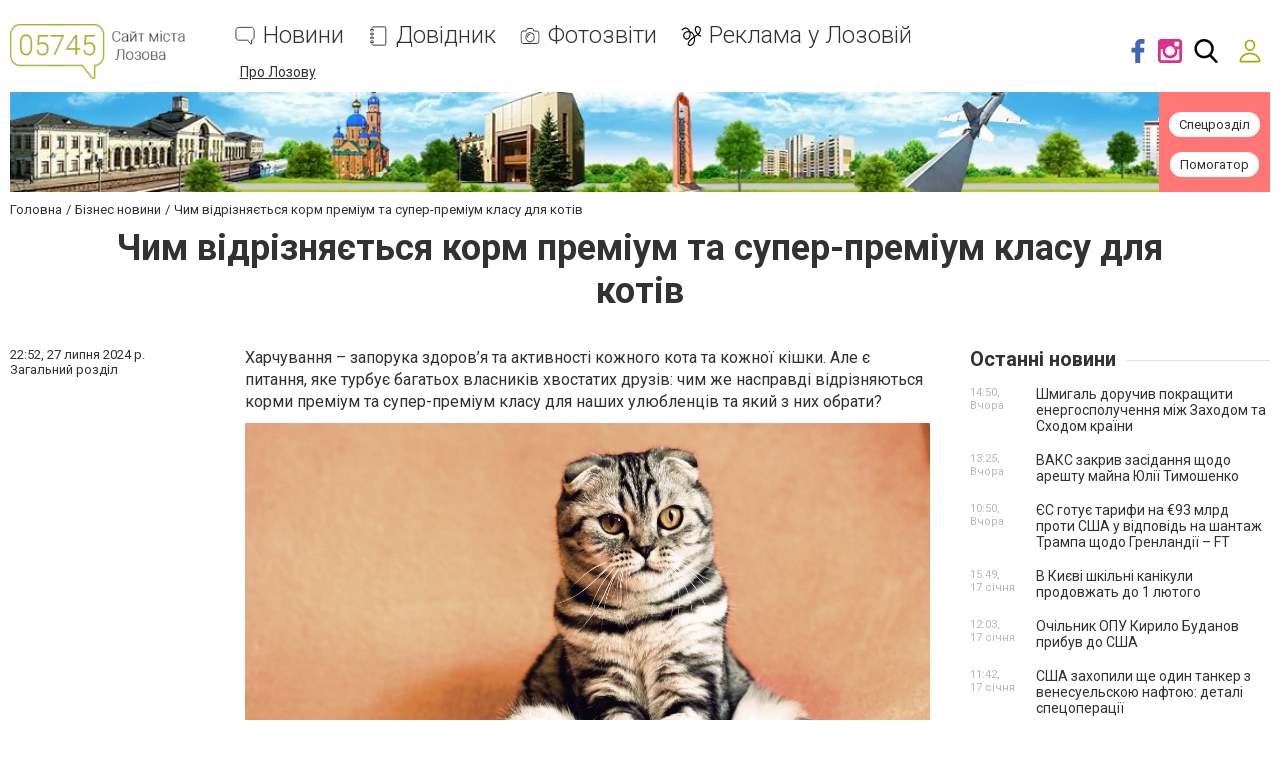

--- FILE ---
content_type: text/html; charset=utf-8
request_url: https://www.google.com/recaptcha/api2/anchor?ar=1&k=6LehghwUAAAAAOdQ7dEBcQKNSgtm12m83Avf_thR&co=aHR0cHM6Ly93d3cuMDU3NDUuY29tLnVhOjQ0Mw..&hl=uk&v=PoyoqOPhxBO7pBk68S4YbpHZ&size=invisible&badge=inline&anchor-ms=20000&execute-ms=30000&cb=j0bobv7r1nlb
body_size: 49440
content:
<!DOCTYPE HTML><html dir="ltr" lang="uk"><head><meta http-equiv="Content-Type" content="text/html; charset=UTF-8">
<meta http-equiv="X-UA-Compatible" content="IE=edge">
<title>reCAPTCHA</title>
<style type="text/css">
/* cyrillic-ext */
@font-face {
  font-family: 'Roboto';
  font-style: normal;
  font-weight: 400;
  font-stretch: 100%;
  src: url(//fonts.gstatic.com/s/roboto/v48/KFO7CnqEu92Fr1ME7kSn66aGLdTylUAMa3GUBHMdazTgWw.woff2) format('woff2');
  unicode-range: U+0460-052F, U+1C80-1C8A, U+20B4, U+2DE0-2DFF, U+A640-A69F, U+FE2E-FE2F;
}
/* cyrillic */
@font-face {
  font-family: 'Roboto';
  font-style: normal;
  font-weight: 400;
  font-stretch: 100%;
  src: url(//fonts.gstatic.com/s/roboto/v48/KFO7CnqEu92Fr1ME7kSn66aGLdTylUAMa3iUBHMdazTgWw.woff2) format('woff2');
  unicode-range: U+0301, U+0400-045F, U+0490-0491, U+04B0-04B1, U+2116;
}
/* greek-ext */
@font-face {
  font-family: 'Roboto';
  font-style: normal;
  font-weight: 400;
  font-stretch: 100%;
  src: url(//fonts.gstatic.com/s/roboto/v48/KFO7CnqEu92Fr1ME7kSn66aGLdTylUAMa3CUBHMdazTgWw.woff2) format('woff2');
  unicode-range: U+1F00-1FFF;
}
/* greek */
@font-face {
  font-family: 'Roboto';
  font-style: normal;
  font-weight: 400;
  font-stretch: 100%;
  src: url(//fonts.gstatic.com/s/roboto/v48/KFO7CnqEu92Fr1ME7kSn66aGLdTylUAMa3-UBHMdazTgWw.woff2) format('woff2');
  unicode-range: U+0370-0377, U+037A-037F, U+0384-038A, U+038C, U+038E-03A1, U+03A3-03FF;
}
/* math */
@font-face {
  font-family: 'Roboto';
  font-style: normal;
  font-weight: 400;
  font-stretch: 100%;
  src: url(//fonts.gstatic.com/s/roboto/v48/KFO7CnqEu92Fr1ME7kSn66aGLdTylUAMawCUBHMdazTgWw.woff2) format('woff2');
  unicode-range: U+0302-0303, U+0305, U+0307-0308, U+0310, U+0312, U+0315, U+031A, U+0326-0327, U+032C, U+032F-0330, U+0332-0333, U+0338, U+033A, U+0346, U+034D, U+0391-03A1, U+03A3-03A9, U+03B1-03C9, U+03D1, U+03D5-03D6, U+03F0-03F1, U+03F4-03F5, U+2016-2017, U+2034-2038, U+203C, U+2040, U+2043, U+2047, U+2050, U+2057, U+205F, U+2070-2071, U+2074-208E, U+2090-209C, U+20D0-20DC, U+20E1, U+20E5-20EF, U+2100-2112, U+2114-2115, U+2117-2121, U+2123-214F, U+2190, U+2192, U+2194-21AE, U+21B0-21E5, U+21F1-21F2, U+21F4-2211, U+2213-2214, U+2216-22FF, U+2308-230B, U+2310, U+2319, U+231C-2321, U+2336-237A, U+237C, U+2395, U+239B-23B7, U+23D0, U+23DC-23E1, U+2474-2475, U+25AF, U+25B3, U+25B7, U+25BD, U+25C1, U+25CA, U+25CC, U+25FB, U+266D-266F, U+27C0-27FF, U+2900-2AFF, U+2B0E-2B11, U+2B30-2B4C, U+2BFE, U+3030, U+FF5B, U+FF5D, U+1D400-1D7FF, U+1EE00-1EEFF;
}
/* symbols */
@font-face {
  font-family: 'Roboto';
  font-style: normal;
  font-weight: 400;
  font-stretch: 100%;
  src: url(//fonts.gstatic.com/s/roboto/v48/KFO7CnqEu92Fr1ME7kSn66aGLdTylUAMaxKUBHMdazTgWw.woff2) format('woff2');
  unicode-range: U+0001-000C, U+000E-001F, U+007F-009F, U+20DD-20E0, U+20E2-20E4, U+2150-218F, U+2190, U+2192, U+2194-2199, U+21AF, U+21E6-21F0, U+21F3, U+2218-2219, U+2299, U+22C4-22C6, U+2300-243F, U+2440-244A, U+2460-24FF, U+25A0-27BF, U+2800-28FF, U+2921-2922, U+2981, U+29BF, U+29EB, U+2B00-2BFF, U+4DC0-4DFF, U+FFF9-FFFB, U+10140-1018E, U+10190-1019C, U+101A0, U+101D0-101FD, U+102E0-102FB, U+10E60-10E7E, U+1D2C0-1D2D3, U+1D2E0-1D37F, U+1F000-1F0FF, U+1F100-1F1AD, U+1F1E6-1F1FF, U+1F30D-1F30F, U+1F315, U+1F31C, U+1F31E, U+1F320-1F32C, U+1F336, U+1F378, U+1F37D, U+1F382, U+1F393-1F39F, U+1F3A7-1F3A8, U+1F3AC-1F3AF, U+1F3C2, U+1F3C4-1F3C6, U+1F3CA-1F3CE, U+1F3D4-1F3E0, U+1F3ED, U+1F3F1-1F3F3, U+1F3F5-1F3F7, U+1F408, U+1F415, U+1F41F, U+1F426, U+1F43F, U+1F441-1F442, U+1F444, U+1F446-1F449, U+1F44C-1F44E, U+1F453, U+1F46A, U+1F47D, U+1F4A3, U+1F4B0, U+1F4B3, U+1F4B9, U+1F4BB, U+1F4BF, U+1F4C8-1F4CB, U+1F4D6, U+1F4DA, U+1F4DF, U+1F4E3-1F4E6, U+1F4EA-1F4ED, U+1F4F7, U+1F4F9-1F4FB, U+1F4FD-1F4FE, U+1F503, U+1F507-1F50B, U+1F50D, U+1F512-1F513, U+1F53E-1F54A, U+1F54F-1F5FA, U+1F610, U+1F650-1F67F, U+1F687, U+1F68D, U+1F691, U+1F694, U+1F698, U+1F6AD, U+1F6B2, U+1F6B9-1F6BA, U+1F6BC, U+1F6C6-1F6CF, U+1F6D3-1F6D7, U+1F6E0-1F6EA, U+1F6F0-1F6F3, U+1F6F7-1F6FC, U+1F700-1F7FF, U+1F800-1F80B, U+1F810-1F847, U+1F850-1F859, U+1F860-1F887, U+1F890-1F8AD, U+1F8B0-1F8BB, U+1F8C0-1F8C1, U+1F900-1F90B, U+1F93B, U+1F946, U+1F984, U+1F996, U+1F9E9, U+1FA00-1FA6F, U+1FA70-1FA7C, U+1FA80-1FA89, U+1FA8F-1FAC6, U+1FACE-1FADC, U+1FADF-1FAE9, U+1FAF0-1FAF8, U+1FB00-1FBFF;
}
/* vietnamese */
@font-face {
  font-family: 'Roboto';
  font-style: normal;
  font-weight: 400;
  font-stretch: 100%;
  src: url(//fonts.gstatic.com/s/roboto/v48/KFO7CnqEu92Fr1ME7kSn66aGLdTylUAMa3OUBHMdazTgWw.woff2) format('woff2');
  unicode-range: U+0102-0103, U+0110-0111, U+0128-0129, U+0168-0169, U+01A0-01A1, U+01AF-01B0, U+0300-0301, U+0303-0304, U+0308-0309, U+0323, U+0329, U+1EA0-1EF9, U+20AB;
}
/* latin-ext */
@font-face {
  font-family: 'Roboto';
  font-style: normal;
  font-weight: 400;
  font-stretch: 100%;
  src: url(//fonts.gstatic.com/s/roboto/v48/KFO7CnqEu92Fr1ME7kSn66aGLdTylUAMa3KUBHMdazTgWw.woff2) format('woff2');
  unicode-range: U+0100-02BA, U+02BD-02C5, U+02C7-02CC, U+02CE-02D7, U+02DD-02FF, U+0304, U+0308, U+0329, U+1D00-1DBF, U+1E00-1E9F, U+1EF2-1EFF, U+2020, U+20A0-20AB, U+20AD-20C0, U+2113, U+2C60-2C7F, U+A720-A7FF;
}
/* latin */
@font-face {
  font-family: 'Roboto';
  font-style: normal;
  font-weight: 400;
  font-stretch: 100%;
  src: url(//fonts.gstatic.com/s/roboto/v48/KFO7CnqEu92Fr1ME7kSn66aGLdTylUAMa3yUBHMdazQ.woff2) format('woff2');
  unicode-range: U+0000-00FF, U+0131, U+0152-0153, U+02BB-02BC, U+02C6, U+02DA, U+02DC, U+0304, U+0308, U+0329, U+2000-206F, U+20AC, U+2122, U+2191, U+2193, U+2212, U+2215, U+FEFF, U+FFFD;
}
/* cyrillic-ext */
@font-face {
  font-family: 'Roboto';
  font-style: normal;
  font-weight: 500;
  font-stretch: 100%;
  src: url(//fonts.gstatic.com/s/roboto/v48/KFO7CnqEu92Fr1ME7kSn66aGLdTylUAMa3GUBHMdazTgWw.woff2) format('woff2');
  unicode-range: U+0460-052F, U+1C80-1C8A, U+20B4, U+2DE0-2DFF, U+A640-A69F, U+FE2E-FE2F;
}
/* cyrillic */
@font-face {
  font-family: 'Roboto';
  font-style: normal;
  font-weight: 500;
  font-stretch: 100%;
  src: url(//fonts.gstatic.com/s/roboto/v48/KFO7CnqEu92Fr1ME7kSn66aGLdTylUAMa3iUBHMdazTgWw.woff2) format('woff2');
  unicode-range: U+0301, U+0400-045F, U+0490-0491, U+04B0-04B1, U+2116;
}
/* greek-ext */
@font-face {
  font-family: 'Roboto';
  font-style: normal;
  font-weight: 500;
  font-stretch: 100%;
  src: url(//fonts.gstatic.com/s/roboto/v48/KFO7CnqEu92Fr1ME7kSn66aGLdTylUAMa3CUBHMdazTgWw.woff2) format('woff2');
  unicode-range: U+1F00-1FFF;
}
/* greek */
@font-face {
  font-family: 'Roboto';
  font-style: normal;
  font-weight: 500;
  font-stretch: 100%;
  src: url(//fonts.gstatic.com/s/roboto/v48/KFO7CnqEu92Fr1ME7kSn66aGLdTylUAMa3-UBHMdazTgWw.woff2) format('woff2');
  unicode-range: U+0370-0377, U+037A-037F, U+0384-038A, U+038C, U+038E-03A1, U+03A3-03FF;
}
/* math */
@font-face {
  font-family: 'Roboto';
  font-style: normal;
  font-weight: 500;
  font-stretch: 100%;
  src: url(//fonts.gstatic.com/s/roboto/v48/KFO7CnqEu92Fr1ME7kSn66aGLdTylUAMawCUBHMdazTgWw.woff2) format('woff2');
  unicode-range: U+0302-0303, U+0305, U+0307-0308, U+0310, U+0312, U+0315, U+031A, U+0326-0327, U+032C, U+032F-0330, U+0332-0333, U+0338, U+033A, U+0346, U+034D, U+0391-03A1, U+03A3-03A9, U+03B1-03C9, U+03D1, U+03D5-03D6, U+03F0-03F1, U+03F4-03F5, U+2016-2017, U+2034-2038, U+203C, U+2040, U+2043, U+2047, U+2050, U+2057, U+205F, U+2070-2071, U+2074-208E, U+2090-209C, U+20D0-20DC, U+20E1, U+20E5-20EF, U+2100-2112, U+2114-2115, U+2117-2121, U+2123-214F, U+2190, U+2192, U+2194-21AE, U+21B0-21E5, U+21F1-21F2, U+21F4-2211, U+2213-2214, U+2216-22FF, U+2308-230B, U+2310, U+2319, U+231C-2321, U+2336-237A, U+237C, U+2395, U+239B-23B7, U+23D0, U+23DC-23E1, U+2474-2475, U+25AF, U+25B3, U+25B7, U+25BD, U+25C1, U+25CA, U+25CC, U+25FB, U+266D-266F, U+27C0-27FF, U+2900-2AFF, U+2B0E-2B11, U+2B30-2B4C, U+2BFE, U+3030, U+FF5B, U+FF5D, U+1D400-1D7FF, U+1EE00-1EEFF;
}
/* symbols */
@font-face {
  font-family: 'Roboto';
  font-style: normal;
  font-weight: 500;
  font-stretch: 100%;
  src: url(//fonts.gstatic.com/s/roboto/v48/KFO7CnqEu92Fr1ME7kSn66aGLdTylUAMaxKUBHMdazTgWw.woff2) format('woff2');
  unicode-range: U+0001-000C, U+000E-001F, U+007F-009F, U+20DD-20E0, U+20E2-20E4, U+2150-218F, U+2190, U+2192, U+2194-2199, U+21AF, U+21E6-21F0, U+21F3, U+2218-2219, U+2299, U+22C4-22C6, U+2300-243F, U+2440-244A, U+2460-24FF, U+25A0-27BF, U+2800-28FF, U+2921-2922, U+2981, U+29BF, U+29EB, U+2B00-2BFF, U+4DC0-4DFF, U+FFF9-FFFB, U+10140-1018E, U+10190-1019C, U+101A0, U+101D0-101FD, U+102E0-102FB, U+10E60-10E7E, U+1D2C0-1D2D3, U+1D2E0-1D37F, U+1F000-1F0FF, U+1F100-1F1AD, U+1F1E6-1F1FF, U+1F30D-1F30F, U+1F315, U+1F31C, U+1F31E, U+1F320-1F32C, U+1F336, U+1F378, U+1F37D, U+1F382, U+1F393-1F39F, U+1F3A7-1F3A8, U+1F3AC-1F3AF, U+1F3C2, U+1F3C4-1F3C6, U+1F3CA-1F3CE, U+1F3D4-1F3E0, U+1F3ED, U+1F3F1-1F3F3, U+1F3F5-1F3F7, U+1F408, U+1F415, U+1F41F, U+1F426, U+1F43F, U+1F441-1F442, U+1F444, U+1F446-1F449, U+1F44C-1F44E, U+1F453, U+1F46A, U+1F47D, U+1F4A3, U+1F4B0, U+1F4B3, U+1F4B9, U+1F4BB, U+1F4BF, U+1F4C8-1F4CB, U+1F4D6, U+1F4DA, U+1F4DF, U+1F4E3-1F4E6, U+1F4EA-1F4ED, U+1F4F7, U+1F4F9-1F4FB, U+1F4FD-1F4FE, U+1F503, U+1F507-1F50B, U+1F50D, U+1F512-1F513, U+1F53E-1F54A, U+1F54F-1F5FA, U+1F610, U+1F650-1F67F, U+1F687, U+1F68D, U+1F691, U+1F694, U+1F698, U+1F6AD, U+1F6B2, U+1F6B9-1F6BA, U+1F6BC, U+1F6C6-1F6CF, U+1F6D3-1F6D7, U+1F6E0-1F6EA, U+1F6F0-1F6F3, U+1F6F7-1F6FC, U+1F700-1F7FF, U+1F800-1F80B, U+1F810-1F847, U+1F850-1F859, U+1F860-1F887, U+1F890-1F8AD, U+1F8B0-1F8BB, U+1F8C0-1F8C1, U+1F900-1F90B, U+1F93B, U+1F946, U+1F984, U+1F996, U+1F9E9, U+1FA00-1FA6F, U+1FA70-1FA7C, U+1FA80-1FA89, U+1FA8F-1FAC6, U+1FACE-1FADC, U+1FADF-1FAE9, U+1FAF0-1FAF8, U+1FB00-1FBFF;
}
/* vietnamese */
@font-face {
  font-family: 'Roboto';
  font-style: normal;
  font-weight: 500;
  font-stretch: 100%;
  src: url(//fonts.gstatic.com/s/roboto/v48/KFO7CnqEu92Fr1ME7kSn66aGLdTylUAMa3OUBHMdazTgWw.woff2) format('woff2');
  unicode-range: U+0102-0103, U+0110-0111, U+0128-0129, U+0168-0169, U+01A0-01A1, U+01AF-01B0, U+0300-0301, U+0303-0304, U+0308-0309, U+0323, U+0329, U+1EA0-1EF9, U+20AB;
}
/* latin-ext */
@font-face {
  font-family: 'Roboto';
  font-style: normal;
  font-weight: 500;
  font-stretch: 100%;
  src: url(//fonts.gstatic.com/s/roboto/v48/KFO7CnqEu92Fr1ME7kSn66aGLdTylUAMa3KUBHMdazTgWw.woff2) format('woff2');
  unicode-range: U+0100-02BA, U+02BD-02C5, U+02C7-02CC, U+02CE-02D7, U+02DD-02FF, U+0304, U+0308, U+0329, U+1D00-1DBF, U+1E00-1E9F, U+1EF2-1EFF, U+2020, U+20A0-20AB, U+20AD-20C0, U+2113, U+2C60-2C7F, U+A720-A7FF;
}
/* latin */
@font-face {
  font-family: 'Roboto';
  font-style: normal;
  font-weight: 500;
  font-stretch: 100%;
  src: url(//fonts.gstatic.com/s/roboto/v48/KFO7CnqEu92Fr1ME7kSn66aGLdTylUAMa3yUBHMdazQ.woff2) format('woff2');
  unicode-range: U+0000-00FF, U+0131, U+0152-0153, U+02BB-02BC, U+02C6, U+02DA, U+02DC, U+0304, U+0308, U+0329, U+2000-206F, U+20AC, U+2122, U+2191, U+2193, U+2212, U+2215, U+FEFF, U+FFFD;
}
/* cyrillic-ext */
@font-face {
  font-family: 'Roboto';
  font-style: normal;
  font-weight: 900;
  font-stretch: 100%;
  src: url(//fonts.gstatic.com/s/roboto/v48/KFO7CnqEu92Fr1ME7kSn66aGLdTylUAMa3GUBHMdazTgWw.woff2) format('woff2');
  unicode-range: U+0460-052F, U+1C80-1C8A, U+20B4, U+2DE0-2DFF, U+A640-A69F, U+FE2E-FE2F;
}
/* cyrillic */
@font-face {
  font-family: 'Roboto';
  font-style: normal;
  font-weight: 900;
  font-stretch: 100%;
  src: url(//fonts.gstatic.com/s/roboto/v48/KFO7CnqEu92Fr1ME7kSn66aGLdTylUAMa3iUBHMdazTgWw.woff2) format('woff2');
  unicode-range: U+0301, U+0400-045F, U+0490-0491, U+04B0-04B1, U+2116;
}
/* greek-ext */
@font-face {
  font-family: 'Roboto';
  font-style: normal;
  font-weight: 900;
  font-stretch: 100%;
  src: url(//fonts.gstatic.com/s/roboto/v48/KFO7CnqEu92Fr1ME7kSn66aGLdTylUAMa3CUBHMdazTgWw.woff2) format('woff2');
  unicode-range: U+1F00-1FFF;
}
/* greek */
@font-face {
  font-family: 'Roboto';
  font-style: normal;
  font-weight: 900;
  font-stretch: 100%;
  src: url(//fonts.gstatic.com/s/roboto/v48/KFO7CnqEu92Fr1ME7kSn66aGLdTylUAMa3-UBHMdazTgWw.woff2) format('woff2');
  unicode-range: U+0370-0377, U+037A-037F, U+0384-038A, U+038C, U+038E-03A1, U+03A3-03FF;
}
/* math */
@font-face {
  font-family: 'Roboto';
  font-style: normal;
  font-weight: 900;
  font-stretch: 100%;
  src: url(//fonts.gstatic.com/s/roboto/v48/KFO7CnqEu92Fr1ME7kSn66aGLdTylUAMawCUBHMdazTgWw.woff2) format('woff2');
  unicode-range: U+0302-0303, U+0305, U+0307-0308, U+0310, U+0312, U+0315, U+031A, U+0326-0327, U+032C, U+032F-0330, U+0332-0333, U+0338, U+033A, U+0346, U+034D, U+0391-03A1, U+03A3-03A9, U+03B1-03C9, U+03D1, U+03D5-03D6, U+03F0-03F1, U+03F4-03F5, U+2016-2017, U+2034-2038, U+203C, U+2040, U+2043, U+2047, U+2050, U+2057, U+205F, U+2070-2071, U+2074-208E, U+2090-209C, U+20D0-20DC, U+20E1, U+20E5-20EF, U+2100-2112, U+2114-2115, U+2117-2121, U+2123-214F, U+2190, U+2192, U+2194-21AE, U+21B0-21E5, U+21F1-21F2, U+21F4-2211, U+2213-2214, U+2216-22FF, U+2308-230B, U+2310, U+2319, U+231C-2321, U+2336-237A, U+237C, U+2395, U+239B-23B7, U+23D0, U+23DC-23E1, U+2474-2475, U+25AF, U+25B3, U+25B7, U+25BD, U+25C1, U+25CA, U+25CC, U+25FB, U+266D-266F, U+27C0-27FF, U+2900-2AFF, U+2B0E-2B11, U+2B30-2B4C, U+2BFE, U+3030, U+FF5B, U+FF5D, U+1D400-1D7FF, U+1EE00-1EEFF;
}
/* symbols */
@font-face {
  font-family: 'Roboto';
  font-style: normal;
  font-weight: 900;
  font-stretch: 100%;
  src: url(//fonts.gstatic.com/s/roboto/v48/KFO7CnqEu92Fr1ME7kSn66aGLdTylUAMaxKUBHMdazTgWw.woff2) format('woff2');
  unicode-range: U+0001-000C, U+000E-001F, U+007F-009F, U+20DD-20E0, U+20E2-20E4, U+2150-218F, U+2190, U+2192, U+2194-2199, U+21AF, U+21E6-21F0, U+21F3, U+2218-2219, U+2299, U+22C4-22C6, U+2300-243F, U+2440-244A, U+2460-24FF, U+25A0-27BF, U+2800-28FF, U+2921-2922, U+2981, U+29BF, U+29EB, U+2B00-2BFF, U+4DC0-4DFF, U+FFF9-FFFB, U+10140-1018E, U+10190-1019C, U+101A0, U+101D0-101FD, U+102E0-102FB, U+10E60-10E7E, U+1D2C0-1D2D3, U+1D2E0-1D37F, U+1F000-1F0FF, U+1F100-1F1AD, U+1F1E6-1F1FF, U+1F30D-1F30F, U+1F315, U+1F31C, U+1F31E, U+1F320-1F32C, U+1F336, U+1F378, U+1F37D, U+1F382, U+1F393-1F39F, U+1F3A7-1F3A8, U+1F3AC-1F3AF, U+1F3C2, U+1F3C4-1F3C6, U+1F3CA-1F3CE, U+1F3D4-1F3E0, U+1F3ED, U+1F3F1-1F3F3, U+1F3F5-1F3F7, U+1F408, U+1F415, U+1F41F, U+1F426, U+1F43F, U+1F441-1F442, U+1F444, U+1F446-1F449, U+1F44C-1F44E, U+1F453, U+1F46A, U+1F47D, U+1F4A3, U+1F4B0, U+1F4B3, U+1F4B9, U+1F4BB, U+1F4BF, U+1F4C8-1F4CB, U+1F4D6, U+1F4DA, U+1F4DF, U+1F4E3-1F4E6, U+1F4EA-1F4ED, U+1F4F7, U+1F4F9-1F4FB, U+1F4FD-1F4FE, U+1F503, U+1F507-1F50B, U+1F50D, U+1F512-1F513, U+1F53E-1F54A, U+1F54F-1F5FA, U+1F610, U+1F650-1F67F, U+1F687, U+1F68D, U+1F691, U+1F694, U+1F698, U+1F6AD, U+1F6B2, U+1F6B9-1F6BA, U+1F6BC, U+1F6C6-1F6CF, U+1F6D3-1F6D7, U+1F6E0-1F6EA, U+1F6F0-1F6F3, U+1F6F7-1F6FC, U+1F700-1F7FF, U+1F800-1F80B, U+1F810-1F847, U+1F850-1F859, U+1F860-1F887, U+1F890-1F8AD, U+1F8B0-1F8BB, U+1F8C0-1F8C1, U+1F900-1F90B, U+1F93B, U+1F946, U+1F984, U+1F996, U+1F9E9, U+1FA00-1FA6F, U+1FA70-1FA7C, U+1FA80-1FA89, U+1FA8F-1FAC6, U+1FACE-1FADC, U+1FADF-1FAE9, U+1FAF0-1FAF8, U+1FB00-1FBFF;
}
/* vietnamese */
@font-face {
  font-family: 'Roboto';
  font-style: normal;
  font-weight: 900;
  font-stretch: 100%;
  src: url(//fonts.gstatic.com/s/roboto/v48/KFO7CnqEu92Fr1ME7kSn66aGLdTylUAMa3OUBHMdazTgWw.woff2) format('woff2');
  unicode-range: U+0102-0103, U+0110-0111, U+0128-0129, U+0168-0169, U+01A0-01A1, U+01AF-01B0, U+0300-0301, U+0303-0304, U+0308-0309, U+0323, U+0329, U+1EA0-1EF9, U+20AB;
}
/* latin-ext */
@font-face {
  font-family: 'Roboto';
  font-style: normal;
  font-weight: 900;
  font-stretch: 100%;
  src: url(//fonts.gstatic.com/s/roboto/v48/KFO7CnqEu92Fr1ME7kSn66aGLdTylUAMa3KUBHMdazTgWw.woff2) format('woff2');
  unicode-range: U+0100-02BA, U+02BD-02C5, U+02C7-02CC, U+02CE-02D7, U+02DD-02FF, U+0304, U+0308, U+0329, U+1D00-1DBF, U+1E00-1E9F, U+1EF2-1EFF, U+2020, U+20A0-20AB, U+20AD-20C0, U+2113, U+2C60-2C7F, U+A720-A7FF;
}
/* latin */
@font-face {
  font-family: 'Roboto';
  font-style: normal;
  font-weight: 900;
  font-stretch: 100%;
  src: url(//fonts.gstatic.com/s/roboto/v48/KFO7CnqEu92Fr1ME7kSn66aGLdTylUAMa3yUBHMdazQ.woff2) format('woff2');
  unicode-range: U+0000-00FF, U+0131, U+0152-0153, U+02BB-02BC, U+02C6, U+02DA, U+02DC, U+0304, U+0308, U+0329, U+2000-206F, U+20AC, U+2122, U+2191, U+2193, U+2212, U+2215, U+FEFF, U+FFFD;
}

</style>
<link rel="stylesheet" type="text/css" href="https://www.gstatic.com/recaptcha/releases/PoyoqOPhxBO7pBk68S4YbpHZ/styles__ltr.css">
<script nonce="_IaZ9JXPtEhZVzmxSRlQDA" type="text/javascript">window['__recaptcha_api'] = 'https://www.google.com/recaptcha/api2/';</script>
<script type="text/javascript" src="https://www.gstatic.com/recaptcha/releases/PoyoqOPhxBO7pBk68S4YbpHZ/recaptcha__uk.js" nonce="_IaZ9JXPtEhZVzmxSRlQDA">
      
    </script></head>
<body><div id="rc-anchor-alert" class="rc-anchor-alert"></div>
<input type="hidden" id="recaptcha-token" value="[base64]">
<script type="text/javascript" nonce="_IaZ9JXPtEhZVzmxSRlQDA">
      recaptcha.anchor.Main.init("[\x22ainput\x22,[\x22bgdata\x22,\x22\x22,\[base64]/[base64]/[base64]/bmV3IHJbeF0oY1swXSk6RT09Mj9uZXcgclt4XShjWzBdLGNbMV0pOkU9PTM/bmV3IHJbeF0oY1swXSxjWzFdLGNbMl0pOkU9PTQ/[base64]/[base64]/[base64]/[base64]/[base64]/[base64]/[base64]/[base64]\x22,\[base64]\\u003d\x22,\x22w5zDo2/[base64]/wr3DqyF2SzEVfcOxwoEFwoLCu8K+aMONwq7CscKjwrfCusOhNSoYLsKMBsK2SRgKN2vCsiNZwrcJWXDDncK4GcOnRcKbwrdfwpXCmCR/[base64]/CncKCQMKJS2PCksOfw7nDrsK/d8O6w5bCuMKGw7ciwoQdwp9EwozCssO8w78FwqzDncKtwovCsQ5sBcOPUsOVQUrDtEEKw67CilFzw43DgwIqwrwyw43CoSPDjk5ALMK+wp8UEcOcK8OkO8Khwp50w7/Cmj/CgsOiOGEFNAHDp1XCjgpBwqtbY8OGRkdRRsOTwpLCrkt/woVCwpLCoiRkw5LCqE0/Vx/CucO9wqogeMOyw6vCv8Olwpx6E3DDgkkKOFgrG8OZBUVBeHDCh8KcbRdef3djw7PDvMOUwq3CjcOqX1c9JsKrwrgMwoc+w63DvsO8HDzDlidrZ8OdUBnCt8KYLhDDisONLsKRw5lMwpLDpxPDgl/CvjbCknHCp1fDosK8OyUSw4NPw5QYAsK+e8KSNxp+JBzCpRXDkRnDtmbDvGbDrcKDwoFfwprCmsKtHGLDnCrCm8K8IzTCm2LDpsKtw7k+BsKBEHApw4PCgG/DrQzDrcKOY8OhwqfDsQUGTkrCiDPDi1rCpDIAXBrChcOmwowRw5TDrMKMfQ/CsTB0KmTDsMKCwoLDpkfDrMOFETLDncOSDEZlw5VCw7fDv8KMYXHChsO3O0glBsK+HyzDugHDiMOGD3nClh0+FcKxwozCgMKgVMOtw73CriZnwpV0wpdFFT/CqMOKN8KxwpF8Y1JEHxV+AsKtCytrag3Dh2FvPBpXwpvCs37CpMKmw77Dt8Omw7UzDxvChsK4w68NWgXDv8O/dzpWwqUtfEprEcO7w5nDrcKFwoZiw58VbxrCg1BIEsKpw5ZZIcK/w6I2wrNZVsK8wpYwHVwyw5BbaMKew5R/wovCiMKuGnzCrMKRfCctw48tw6BcahXCnsO+HH7DjyE4GCgAJCgdw5Q3WznDgCXDgcKZOwBRJsKYEMKpwpNYdAbDvkHDslw6w6lydkTDtMO9wqHDjTHDuMO/ecOOw4MFLT0RAi/DuxVkwpXDnMKFGzPDtsKOMwpZP8KAw4bDrcKKw6/[base64]/Cu2t2RTZmwotSQ8K7w4IbAMOcw5jCjX/CvjYcw4vDmntUw6ppMiBBw4jClcOGPmXDu8K1CMOYcsKXWcKbw6PCqVTCisKkQcOGFl7CrwDCkcO/w4bCjz5vEMO0wrRsf14deVfCtGFiV8Knw6MAwpQCYE/CrFPCvm0bwqZLw4nDn8OewqXDu8OsDi9bwpg/RMKUNXQtVjfChGgcZRhgw487RXsSQWBmPmtMBiE3w5gdEXjCiMOgV8OZwoDDsRXCoMOpHMO+IFR5wpTDl8KkQgIUwrk+cMOFw7zCggzDpcKJVg3DmMOMw6/CscOfw48+w4fCtsOCDTMZwobClzfCkS/CoT4DdyNAVwsRwrXCmcO4wqUUw4jCssK5bXzDgsKfXDDClVrDrgjDkRgPw4sUw6TCmgRNw6/[base64]/[base64]/f319wrt+woh3E2zCpsOww7jDhSM7w6oOUMOMw5DCt8K9UG5CwrLCulfChjHDrcKjOBw7wp/ClkQiw47CgANuYULDhcOawoJJwrTCjsOdwoIRwo0fGMOcw5bCj3/Co8O9wr/[base64]/CMK7w5tiRcKOecKRw57CnMOQwrYTacOowo3DpWfCvsK6wqnCk8OGOEwpHynDuWfDvyAhJ8KqPlDDosOwwqxMLx81w4TCvsKuRGnCvHxTwrPCjTptXMKJX8OLw6Vhwo4NbgslwojCoS3CucKbHUgzXhwMBkbCscKjfyTDgD/CoX04SMOWw5XCncOsJBxlw7Q7wrzCqXIRZV3ClB8Cw5xZw6xBKxAdFsOgwrDCkcKWwoEgw5fDqsKCdSzCv8O4w4tnwrnClivCocOkHgbCscKaw5F7wqEUwrTCssKQwo9Gw4nCrH/Cu8OawoFKa0XCmsOGPHTDhlBsc33Cm8KpdsOnVcK+w45FCsKGwoNLRWlbEyzCtl4JHw1pwqB3emo7XhACCUsbw5kLw78Vw58JwrrCpBAfw4kgw55wT8OJw5cYMcKBF8Ogw7ptw7F/[base64]/DlUNESzbClcOFR31/ZcOdCMKKw69uB1/[base64]/CnC3DggBlIcOYZMOXFMO0w7bCncOwchnDoUtfJDnDl8OxMcOIDUspXMO/[base64]/CpsKHHcOyfQHDl8OAw5ogIcKUw713w4QsDCFHasOINmrCmxnCgMOjC8OcAgnCncKvw7AnwqxuwprDlcO/[base64]/DvEDDhG5MDsKcUj3Cmmwyw7lvCV3CugXCjU/DknrDmMO6wqnDncOhwojDuQfDi1/DosO1woViIcKow6U/w4bCj212w59cK2bCowbDqMK/w7otV0zDs3bDtcKWElLDgFJHK2QBwo4YJcKzw4/CjcOoasKrNRpgQCAZwr1Ww6TCmcO1PERAX8K2w6k9w7ZGZy80WC7Di8KfYjU9TD/DkcOvw4DDuVXCg8O/fQcbDQnDlcOdFB3Cs8OUw4LDiSDDjS0sOsKGw5Ftw67Dixkkw6jDqQ1oCcOCw5plwqdtw6NzMcKzfMKDI8OnbcKSwpwowoQzw4E2V8OWBMOGL8KSwp/Cv8Oxw4DCoiB7wrnCr2Y1AMOMf8KzTcK3e8OKIB91fsOvw4LDiMOiwp3Cr8KCY2xDbcKPW3V1wpXDkMKUwobCocKMB8O1FiFaaAYxb0NlVMOmYMOMwp/DmMKiwrURwpDClMOkw4c/TcObbcOvUsOzw41+w57CgcOlwrDDhMO8wr5HHXXCoRLCucOjTGfClcKQw7nDoT7DqWXCt8KEwrkkesOPUMKiw5LCrxHCsjN/w53ChsKKYcKqwofDp8Obw7AlKsKsw4jDlsO0BcKQwotodMKGWhHDrcKHwpDCkH1GwqbCs8OSYxjDuSTCoMKxw71Gw7wbMcKJw6hYdMKtehXCo8KYFRbCrELDmAJvQMOJd1XDr1XCqSvCp1bCtVzDkEgjUcKpZ8K6wp/DrsKAw57DmkHDlBLCkmDCocOmwptHPUjDmyPCggrCs8K1FsOww612wqMtesK/UGEhw6lbDUMQwpbDmcO8JcKMUwTDqmvCr8O+wo/CkysdwprDsHXDqkUpGRHDhmgsdwLDtsOvCcKFw7cSwp0/w54AYRV4C03CocKBw67Dvkx9w6bCoBnDtBbDs8KMw7kPbU0wQcK3w6vDs8KLZsOiwogTwpYqw7UCFMO1wpI8w5E4wqJWD8OyFTlxXcKvw4Qtw7nDrMOSw6cxw4vDjVLDtxzCu8OLI396CcK5bMK6D1Acw6N/wrxRw54CwrMtwqfCrXTDh8OJGMKbw5FDw7jCo8K9acKXw5HDkwtcfg3DgCnDnsKqBMKyP8OINnNlw7IFw5rDqlQMwq3DkEZNDMOZUmvCpMOTJ8OKOXFLEMKaw7gRw7w7w6bDmwXDmTVow4A8OFvCgsK9w6/[base64]/[base64]/IkrClFFvVWc3PG3CsmdvSDDDlwDDgEEGw6/Dr3Jzw7TCqMKLX1UQwr3CrsKcw4NOwq1Bw4FzFMOTw73Cq2jDpkPCuTtlw4zDiGzDr8KGwodQwolpWcKawp7CisOEwr1PwpwBw77DsC/CgV9udy/DgcKPw6LDg8KAbMOMwrzCoHTDicKtZcK8NCx9w6HCqMKLD0kyMMK5UG5Fwq5kwpVaw4cTXMKnG1zCg8O+w7o+ZcO8YjN4wrJ4wpHCpUBWU8OZUEzCs8KTaWnCn8OLTx9PwrBaw6o/fcKtwqnCtcOnPsOCLSkCw5fDoMOew64+G8KLwosEw5jDrSNhbcOdcgzDicOufVbDtWrCrgfCjMK2wrvCv8KwDj/CrMOUJgk7wo4jFBhMw74De1zCgAPCsGYvN8OdA8KKw6DDmV7DtsONwozDgVjDqWrDoVnCvMKxw6tuw7hHEEULfsKOwqTCtifCj8OrwofDuR5YRWtCdjnDmm97w4TDlgRZwp90BXHCqsKRw6DDv8OOTlfCpiDDmMKlNMOvIU8uwr/Dj8OIwofDr2lrXMKsI8ORwrTCgHLCiBDDh0DDnDTCui1YMsOmK3FgZDs4w48YJsKMw6gna8KcYw4LTW3DgibCs8K8NB7CqCE3BsKeK0HDqMOzK0/DjcO9T8OGDCguw7LDrMOaQCvCnMOWR1/Ck2sUwoBtwoJVwpwiwqIbwp8pQ0/DvDfDgMOzHCswHxnDvsKcw6gucXPCk8OgZiHDrzLCn8K6MMK8BcKICsOew6NCwoHCpGDClxPDsUcJw5/Cg8KBfgBGw7Z2bsOtS8OXw790GcORHU9WBEtTwpAYFgHCvg/[base64]/[base64]/KzIyVMK/fcK4YATCqVXClcKqw4YQw5t4b1Mpwrp4w6rDpRjDqEBBBsOwLSY3wqJAfMKBP8Onw7PCrwxMwr1Hw6bChEjCslHDqMOlL3TDqj7Dq11Qw7wPeSDDiMK3wrlxFsOXw5PDkHjDsnbCsR1te8O7dcOtX8OiKQErDVVewp0Zw4/DsyYrRsOJwp/Dr8Ozw4cqCcKVasK4w64Uwo0FMsKCwr7DoSXDohzCicO8bU3CncKRFsKFwoDCg0AjSFfDmivDocONw75aFsOoMMK4wp9+w5lNRV/Cs8OiGcKNIid6w7DDvXZuw6FgTkTCuBNjwr9Cw6hZw4EGESPChhfDtsKpw6DCpcKew7jCqhjDmMKzwpJ7woxsw5UDJsKePMO2PsKkfnnDl8O/w7rDgVzChsKlwrtzw4jCrC/[base64]/Cux7Ckx0RKMKtwpUAw77DtyBBw6hNT8O2w5nChsKJVXnDpn8Fwo/CuFhAwqxHZlrDvADCvcKTw7/CtzvChizDrS1neMKewq/[base64]/woEZwoFWRCnCrBDCjXDCrwbDpmXDp8OhJgtWcBQSwqXCqWYWwrrCvMO3w6YPwq3DqsO6cmY5w7dIwpELYcKVKGHDl0vDnsKiOUlyBBHDlMK5QX/[base64]/DgUnDlBEjwpA3wqDDqzLCjcORcsOVwq7CtcK+w6oSPhnDjw4Dwpp1wo58wqVrw6Z3KMKpBSjCtMOTw4PCkMKVSGhSw6dQRRVfw6XDuHDCmHIZBMOzNl7CoF/DkMKUwpzDmRUWworCg8Khw6gMT8KPwrjDjDzDkUnDnjxnwq7Dr0vDoXMWLcK6DMOlwrvDi37DoiDDp8Ocw74HwqQMAsKjw7BFw4Y/acOJwpU0HsOrdHtjAsKnOMOVUgxrw4YKw7zCgcOnwqVpwpLCjjPDjSIQch7CpS/DhcO8w4V3wovDjhLCtTMwwr/Cs8KCwqrCkT8RwpDDgkvCk8O5YMKAw7nCk8KXworCm0dwwq4EworDt8KpRsKdwo7Co2MXBxIuasOowp4RZTEIw5tALcOLwrLCp8ObA1HCjsO8W8Kaf8KZGE4NwrfCksK2aF3Ci8KJMGzChMKje8OLw5p/YAHChcO6wo7CjMOUBcKCw7E1wo1gLhNNP1plwrvCgMOKYAFaCcOvwo3CqMOkw7w4wo/DlkN9J8Osw5FmMzzCkcKrwr/Dr2jDuAvDpcKow75dcTVswo86w73DlcK0w7VXwpTDqQYDwpbCisKUL0l8wohpw6chw58owrkMG8Olw4hDU1ZkK0zCvlkCGFg/wrXCk0BjO0/[base64]/[base64]/w6IQW8KFw44bG0HDjQRSCBXCsh/CoBk+w5XChzrClcKMw5jCg2YIVcKBC3Y5SMKlQsOOw5DCkcKBw4gUwrjClMOGVUrDv0pFwoHDki1SV8KDwrcEwo/CjCfCvnpaUzk9w6DDhMOAw55uwrIlw4zDscOoGzTDtMKKwrk7w48UN8ORYyDCncOVwpzDs8Oywo7DoDMMw5rDj18/w6MRVi/DvMOKLwQfBSweZsKZbMObQ2JiN8Otw7zDn1QtwpAqWhTDhGJ/wr3CjSPDlMKuFTRDw6jCh1VawpbCniVgPn/DgkvDnyrDqcO9w7vCk8KRcCXDjA/DocOuOBhlw7/[base64]/[base64]/ZMO3wq4Jw6EhCx/[base64]/Djm3CscK1w7rDiMKIF8O6w4IRw5XCuMKVOMO2XMOHK3hDw6p4F8OBwotPw4vCvlXCo8KeHMKWwqPChEvDun/CkMKKY3pAwqMSb3jCtnvDsSXCisKoJhFrwpXDgkzCsMOYw6HDuMK2LCY/WMOGwprCoxTDr8KLDUpbw7Bdw53Dm1rCrhViDcK7w5bCqMOnY2XDtMK0eRrCsMOldiDCocOnR2bCn2MWKcKzX8OnwqbCjcKdw4fDqnTDnMKLwqlTWsK/wq9ewrfCmFHCrC/Dj8KzMBHCpBTCqcKuHmrDlsKjw6/Cmk0ZO8OIcFLDk8K2T8O7QsKew6lOwoFcwq/CvsKvwqTCtsOJwp8YwpLDisOEw67DgzTCp1k5X3hyVmlBw7R1esOVwoddw7vClX4eJU7CoWhOw6VAwp9Lw5DDuw/DmkIiw6rDrH4ewoHCgC/DgVcawrJmw6pfwrI1dlrCgcKHQsOQwrDDrsONwq9/[base64]/DlcO/R8OnMMKmOcKow7/CgFxSw6TCoMKWwqtOwoLChUTDqcKudcOZw5tywp7CuQHCt30IYD7CncKxw5hiUm/Ck3jDh8KJY1/DkgpNPXTDkgbDhMOTw7ICQ3dnHcOxw6/[base64]/DhcOWwpgIKsKcw5hHfzrDp8KUwprDtDjClC/CjcOtAHnCocOdXnzDu8KFw6ATwqTCqgdywr/CsXjDnj/DisOTw7zDqXciw7/DlsKzwqjDhizCu8Kqw7/[base64]/DucO6wrN5L8Ofw73Dp8Kyw6YVDsKqUsOKC17CsTHCtcOZw4hWTMKQEcKdw7E1CcKKw5TClncQw7jDmgPDrQMUPjpKwowFY8Kgw4fDjn/[base64]/w7YdBg8aCcO/[base64]/[base64]/[base64]/w5fCvMO1OcOHwpIYDsK1wopEwpnCi8KNKcO+BlfCqT4uZ8KXw7Mewr9Tw5djw6RMwoPCoCkdesKfAsKSw5w8w47DhcOeAsKNcAHDoMKKwo/[base64]/[base64]/[base64]/w7pRwpxxecOlHTNEwovDhMKSBMOtw45qOhTDml3DlC7CnlJeaFXCpVjDvMOmV0Euw4luwrXCv2V8Ggo7YsOdQQ3CrcOmPMOlwo9qd8OJw5o2w7rCiMOKw7oIw5kdw5Y5UsK2w6M+DmjDki9+woQ9w63CrsKcPQsZecOnMxnDpVzCk1ZkLjk/wrJ+wpjCojXDpwjDtWtowoXCmGzDgUpmwqYLw5nCugLDl8Kmw4w6DlQxYMKbwpXCisOSw6nCjMO2wp3Co0cLSsOmw7hcw47Dt8OwAUd/wr/[base64]/w7bCnwnDu8Kvwr3CoMK/[base64]/DmV8YPcOYIUl5w5LCpcKhwrrDg8OoworDqsKjwpkow4hkcMKxw7fCiBNWXnI3wpIOX8K6w4PCqcKdw5Irw6DCiMOAdcKSwovCrsOfa2vDisKfwoU7w5A4wpVZe2k1wpIzFUkEHsKhQ0PDpnYxJ0VWwovDo8O7K8K6a8OVw6NZw7Fmw63CmcK1wrPCr8Krdw/Dq3HDqQBkQj/CksOPwrQ/ahNaw5DChEBHwrbCsMKoCMO6woUTwpNawpd8wrFzwrXDsknCtlPDrB3DjhnCvxlVH8OZBcKvVkPDogXDsQU+C8KXwrfCusKOw68QZsONB8ONwp3CkMKcMG/DisO3wqk9woBGw4bCkMOgbkzCgcK5CcOwwpPCgMK4wowxwpEQLCrDmMKSW1fChRnCtkM+YlssI8O1w6/[base64]/w6vDnMKlwqYowpQMwp3CkBPCtC/CqMK+woXDnC7CjmLDlsOxwp0NwqEfw4JaN8OWwojDjywEa8KAw6U2SMOMGMOBbcKhTS9wCMKXCsOOT1V5QHtlwp9yw5XDqStkNMKWWHErwoMtIF7DtTHDkMOYwp48wpbCksKkwqzDvVzDghkzw4c2PMOrw6gSwqTDnMKFOcOWw73Cm2csw4k4DMKcw6EQbkATw4/DlMOaGsOtw6FHS3nDiMK5NMKTw5LDv8OVw7khVcORwqnCu8O/KMKQf1/CucOtwo7DuQzCiEvDr8KCwoHCgMKuQsKewoLDnsOieXvCrH7DhiXDmsKpwqRwwprDnQR/w45dwpJ+E8KMwrfCqQ3Dm8KuPcKEPx1YCMKIOgXCgMOXCAtsJcK1PcKmwolkwrHCilBAEcOBwrUWVzjCqsKPw5nDm8O+wpRRw6/CuWxqWcKRw7kwZDDDmsKGRsKVwpHDmcOPRsOTRcKzwq5ETUMpwr3DsQ4UbMONwqbCvA8gY8Ogwr55w5MiXw0DwpJpPzs3wqxqwp9kaDdFwqvDj8OWwrcVwr1mJj/DncOVEgHDoMKiccOFwo7Du2s8TcKZw7BKwoEQwpFJwqALM0TDjDbDisOqesOGw4ULV8KiwqvDisO6wpUxwrwubydQwrrCocO5IBdeU0nCqcOLw783w6Q+Wl0pwq/ChsOQwqDDjV/[base64]/CgyxDwrHDrwzDnMKdI1/CswPDhyLCiT5FAMKCPVTDqhNgw541w5p9wpLDm1Udwp17wqzDhcKVw55zwoPDqcK/AzRwPsKzdsOeK8OQwpvCnVzCoifCmz0xwrLCs1DDslASasKpw5LCu8Kpw4LDgsOTw6PChcO5dcKMwonDvQ/DpwrCqcKLV8KhKcOTLiBXwqXDkS3DrcO8LsOPVMOGMwsjb8OqZMOIJxDCjCMBHMKHw7bDssOBw7jCumhfw74Aw4Iaw7BgwpfCij7DnhMPw7jDhBzCssOBfAorw5xfw6dEw7UPE8K2wqk3BsOowqrCjsKzXMKZTSwZw4DCj8KeBDJSBH3ChMK/[base64]/N8ODJXLDk8OWw6jCnSrCmHHCg8O3w5TCoUwva8K4D27Ci1rDu8Kpw5ZVwqzDqMOEwpY/EnHDoigxwog7OcOxQnZ3bcKVwqRpQMOywrfDisOAK3vCgcKgw5jCmiHDiMKcw5HDlsK1woA8woJ9REB7w47CoxVpWcKSw4TDhsKfacOnw4rDjsKEwpVmSFBpOsK0J8KEwq0HPMOUFMOUF8Orw4fDvAHCtS3DgcOPwrzCnMKBw75ZQMOnw5PDi2NaKg/[base64]/Di8OJw4nCiXVCRTVgaSIWXDzDuMKOw5zClcKpN3B0OELDkcKfKnMOw7tURFJJw7o+DCpYNMKnwr/CrRc7dcOFccO9X8Ogw5dHw4PDmxtkw6DDlMO9fcKqN8K7L8OPwq4LYxTCn2XCpsKTRsOQNyPDpE4MCBJjwrIAw63Dk8K1w4NFQsOdwox6woDCuDJtw5TDijLDocO8FSFpwqF0IV1Ow67Co2fDlMKECsKhSmkLUsOIwpvCsynCg8KIcMOUwq/CtnDDpEsEAsKVIyrCp8K2wp9Uwo7DlHDDhHNrw7tdSjvCl8OBKsOMwoTCmTdlahNUfcOldsKUJDzCs8OhOcOWwpVnSMOcwosLZMKWw50uVFPDgMOQw5/ChcOZw5YYDAt6wo/[base64]/[base64]/[base64]/DgVbDm8OcJsO/[base64]/wrbCgl50w6ovX8KOw53DmMOqw5TDgT9mNMKEZMOpw7hrL1zDmcKdwoNMDsKsXMK0aA/DpsKNw5RKLkBVZTvCqxnDhsKPZS/DsgMrwpHDkSfDgBfDuMK2AhPDlkvChcO/Y2o0wrIhw6M9Z8OuYVd2w6LCiWHDmsKuM0rCumrCgSUGwqzDjkrCqcOAwobCpj5DYcKTbMKDw5dBW8K0w4U8XcOPwoHCuCZabSIfFU/DtAl6woQDOgIzcSEWw7gHwpXCuDJBJMOsaj3CiwXCmkDDpcKudcKmw6hxcyVAwpQyWBcVRsO+EU8vworDjQBNwq9Lb8KuMiEEUcOWw53DosO+wo3DjMO9TMOSwpwgecKCwpXDlsOcwpfDuWknQQDCsRx8wq/Ck0/[base64]/[base64]/[base64]/CkGZJw5jDh3fDsj7Dt8K0ajrDr8KbwoTDrsKAw4oGWzIFw405GcO8Q8O3BQTCmMKcwrXCtMOOYsOVwp0BLMOcwo/[base64]/DssOGw6QxDQdKcsODWT3Dj18Pwr97w6bCsA3DmQjDusO2wpYEwr/DnzfCuMKfw6XDhRPDr8K9MMOvw4cFAlfCicKmEBwWwrM6w63CuMKiwrzDvcKpaMOmwoZUYCDDjMODVMKgQMO3dcO0wqrDgxXCi8Ofw4vCvVZcGmYow59AcCfCjMKhD1RnOTtBw4x3w7/[base64]/CicKcacODw6TDsn49bFTDjsOawrvDhGoLKXXDqMKOYcOjw7h0woPDv8KuXVLCgkHDvhjClcKfwr/Dvnl6acOTFMOEHMKVwpJ6wrTCgDfDq8O+woh5XsKcPsKzYcKJAcKkw4Zxwrxtw6BqDMK+w7jDhsKWw7V9wqrDv8Ojw7hRwpIFwromw5TDnQdJw4EswrrDjcKTwrPClhvCh2fCvyPDsxHDqMOKwq3DmsKpwphHPwAUAFBMd3bCiyrDiMOYw4/Dq8Khb8Ksw4NsGB/ClG1xei3DvwsUQ8O4McKkADHClCfCrwrChm3DoR/DvcOZJ3tZw4vDgsOJOlnDusKFS8ODwrN+w6fCiMKXwoLDtsOLwoHDvsKlEMK6RmjDuMKKTGkVw7zDgTzDlMKkCcK/wqx+wo/CsMOow4UjwrbCqlcXI8Ocw5MeC1IZWU0pZkgpVMOYw4lGayvDo1zCmyowBXzCt8O/w4MXfFJ1wpEhTkd3BRtmw4RWw7YLwpQqwqjCukHDrHzCrB/[base64]/[base64]/[base64]/DucO/GnUcw7AqGiPDs3zCpsOdLcKkwo7DmmjDr8ONw7Mlw48pwqoVwrxUw6TDkS91w4lJSwQjw4XDmsKowq3DpsKnwp7ChsOZwoI/YTsqZcOPwqxKNXopPgB9H2TDusKUwpcnLsK9w6AJScKRBFPCqQ/CqMO0wp3DiAUfw63Cs1JEFsKUworClXEwRsOJJX/CqcK2w6vDj8OkF8OtdMKcwpLCjynDgh1OICzDgsOvAcKPwrfChkbClMKiw75owrLDqXXCoUHCvMOQccOGw6lsesOKwo/Dk8OXw4J/[base64]/[base64]/CrkB3eF9PK8KjwoMHXMK6EzbDrMO2wrXDr8OTbsO3acKhwpfDnT3Dj8Ooem0ew4PCqSbCiMKJMMKLRcOPw6/DqMOYHsKUw6bChMOGbsOLw6zCkcK7wqLChsOYeQdPw5LDpCTDtcKxw4JZY8O2w4xPTsO2KsO1JQHCj8OGD8O0TcORwpExQsKJw4TDvmt7wpoQDStgAcOPUirChGUOFcOhTsOgw4DDjwLCsGfDh14ww5zCvmcdwqvClix6HjfCocOQw6sOw5BlJRfCv3Fbwr/DoXgzOHvDgcOgw57Dnyt3S8Kvw7c+w6/CosK1wo7DhsOSE8O4wpo6ecOsQ8KXNsKdPnQvwrfCrcKEMsKZU0NZKMOgMCTDksORw7gJYxTDvX/CgC7ChcOJw63DlT/ClCbCtcOHw7gQw5hmw6YPwozClsO+wq/DpAEGw6hjXy7Cm8OwwqI2BzotJzlncjzDvMKsSXM8GRQTesKbLcKPC8KbfUzCtcOZa1XClcK+JcKcw6DDvRt3UwASwr8CGcO4wrzDlTRlDMO5Wy/DjMO5wqhaw68gNcOYF0zDuhbCkigRw6IkwonCv8KSw5TCgkofJHpVfcOPBsOPCsOvw7jDvQ9Mw6XCqMORdhMTJsO7TMOowpjDosOkHDTDq8KUw7gkw4Yyaz/[base64]/CrEcrwpd0WMKEw5Qswrt8wqEyJsKkwpDCqsK6w7odXVjDjcKvfQs9XMK2R8ObdwnDgsOgdMKFUzEsTMKcakzCgsO2woHDm8OkDhHDj8OTw6bCgMKyBTM+wrDDoWnCgWx1w6MBHcOtw5MTwroUesKpwpTDnCrCih0/wqnCosKNOgbCmsOzw4cAL8KrPTXDiBHDrcO2w7DChRTDn8KtAxLDgT/CmhhseMOVwr5Qw7Nnw6glwp8gwoYeTyNyEFllTcKIw5rCisK9WVzCkUrCq8OCwoJ6woHCocOwLTnCpSNXJsOrfsOeCjvCryIHE8KwcD7CgmHDgX4/w5hqZF7DggdGw5RqYT/DvjfDm8OUXEnDjnDDk0/[base64]/dMOAwr93LcOdw5EYJyTCk0dewq5sw50Fw685wp/[base64]/[base64]/CiC/CrMK9w49sWcOswrEYw7kqw4bDp8KfDkdZw7HClnENf8KIZsK/PMOdw4XCg0giQ8KnwrzClMORHEVGw6/CrMOywrp9cMOGw6XCqmZHUULCuCbDp8Oawo0qw5TCicKhwqXDuznDvFnCmRXDksOLwodEw7tUXcKVwrZnayIuVcKIJ2lIAsKkwpRow7TCrAvCjVDDk2nDi8KdwpDCpGzDqsKmwr/DsmXDocO2w4fCtC0mw4cKw5tiw6E4U1otBMKpw4Mtw6vDicOFwr3DjcKkZ3DCr8KmZjcQesK0e8O0WsKgw794P8KTw5E1IQXDtcK2wq/CgGN8w5vDpDLDoiDCpyo5OG9hwoLCsU3CnsKqUMO9wrIpX8KiP8O9wrLCmldBRXI/[base64]/Dl8O4w5ttw4XCtyMewowlVcKWw47Dq8KIYsKbAFrDp8KBw6nDsTlSXGgswqMVFsKVQcK2cDfCqMOgw7rDvsOsAMOIDl4XGksYwpDCtSM7w4LDrVnCr345wofDjMOXw7/[base64]/DhnsbDsOOwr/[base64]/UMOMw6bDuxbDgVHCmcKPwoTDusKea2zCtTzDhmDDusO8MsODUhtEZ3UkwojCryttw7zDrsO0XMOqw4jDnFF5w6p5bcK6wpMxPSlFAhHCoWbCsRJtT8K4wrkgb8OqwopzegTCsDAAw5bDtcOVe8KDWsOKMMOtwrjDmsKGwr5ew4Nrb8KrK2nDiQk3w5/Dvx3CsSgQw6RaGsORwrs/wrfDk8O6wrBVShkLwo/Ch8OBb1LCuMKIWMKiw60Bw4NQK8O/GsO3DMKJw6wOUsOQDWXCrF9cGQ80wofDvD8kw7nDncKiZ8OWUcOJwqTCo8OaH0jCiMODDklqw5TCqsO5bsKhZ1LCk8KhZQLDvMKHwoZ8wpEwwrPDjcOQfFNfd8OERgTDp0xzR8KPCErCo8KTwpFUZDLCoHTCt3vCrjXDtD4Nwopaw4/CpWXCoAlyWcOeZDggw6zCr8K8HlPCmD7Cj8KIw6JSwq0Iwqk0ZC7DhzzCqMKZwrFNwrcFNn19w4JBHsOhFcKqacO0wqAzw6rDjyNjw53DncO/GzzCj8KXwqdwwqzCnsOiV8ORXlvCuDTDkibDoTvCuQPDuUZLwrNAwoTDusOnw4cvwqU/[base64]/AVDCvmnCvcOCw6FqFMOdK8OUwrDCrcKewoUaFsOFd8OpY8KVw7E5TMOkRQo/MsKyPU/DrMOAw7cATsOPGnvCgMKhwpnCsMKLwqc6IRFeDEtawqPCpSBkw54ZOXnDrBvCmcK7DMOowonDripGP2XDm1fCl07Ds8OJS8KBw7rDimPChwHDvMKKZEY+N8OCHMOkNydmU0NXwqjCsTRVwovCssOOwrsaw5LDuMKuw6wsSlMcJ8KWwq7DjSldXMOZbzA/IjlFw6Amf8KlwpTDmCYSAU9lKsOKwoMWw5s5wonDmsKOwqMMbMKGdsOYHnXCsMO3w517OcKSKAhsQcOcNCTDoioXw5daOcOrLMORwrNMIBEbWMKIKFDDlxJYf3PCn1PCnmV0F8Omw5PCi8K7ThR1woMxwpFIw491HUxTw6ltw5PCsi3Dk8KNDR4\\u003d\x22],null,[\x22conf\x22,null,\x226LehghwUAAAAAOdQ7dEBcQKNSgtm12m83Avf_thR\x22,0,null,null,null,0,[21,125,63,73,95,87,41,43,42,83,102,105,109,121],[1017145,188],0,null,null,null,null,0,null,0,null,700,1,null,0,\[base64]/76lBhn6iwkZoQoZnOKMAhk\\u003d\x22,0,0,null,null,1,null,0,1,null,null,null,0],\x22https://www.05745.com.ua:443\x22,null,[3,1,3],null,null,null,0,3600,[\x22https://www.google.com/intl/uk/policies/privacy/\x22,\x22https://www.google.com/intl/uk/policies/terms/\x22],\x22AbybhJy++JYUujbjOuE8uPzbWfgo9df4jdsWGeqkh2Q\\u003d\x22,0,0,null,1,1768931944070,0,0,[66],null,[56,67,174,80],\x22RC-DGpbQV6BYt2hrA\x22,null,null,null,null,null,\x220dAFcWeA5mqaXMu5Ew3UheaZ0TPFRcPDLTDD9nqlF6j0dPRQvN6R6BJcyp_rZ6B6j8HbJTLRyEVCeGZ5634nVX8w8tt3I9ndKsKw\x22,1769014743871]");
    </script></body></html>

--- FILE ---
content_type: text/html; charset=utf-8
request_url: https://www.google.com/recaptcha/api2/anchor?ar=1&k=6LehghwUAAAAAOdQ7dEBcQKNSgtm12m83Avf_thR&co=aHR0cHM6Ly93d3cuMDU3NDUuY29tLnVhOjQ0Mw..&hl=uk&v=PoyoqOPhxBO7pBk68S4YbpHZ&size=invisible&badge=inline&anchor-ms=20000&execute-ms=30000&cb=p7vs5ag0lwet
body_size: 49393
content:
<!DOCTYPE HTML><html dir="ltr" lang="uk"><head><meta http-equiv="Content-Type" content="text/html; charset=UTF-8">
<meta http-equiv="X-UA-Compatible" content="IE=edge">
<title>reCAPTCHA</title>
<style type="text/css">
/* cyrillic-ext */
@font-face {
  font-family: 'Roboto';
  font-style: normal;
  font-weight: 400;
  font-stretch: 100%;
  src: url(//fonts.gstatic.com/s/roboto/v48/KFO7CnqEu92Fr1ME7kSn66aGLdTylUAMa3GUBHMdazTgWw.woff2) format('woff2');
  unicode-range: U+0460-052F, U+1C80-1C8A, U+20B4, U+2DE0-2DFF, U+A640-A69F, U+FE2E-FE2F;
}
/* cyrillic */
@font-face {
  font-family: 'Roboto';
  font-style: normal;
  font-weight: 400;
  font-stretch: 100%;
  src: url(//fonts.gstatic.com/s/roboto/v48/KFO7CnqEu92Fr1ME7kSn66aGLdTylUAMa3iUBHMdazTgWw.woff2) format('woff2');
  unicode-range: U+0301, U+0400-045F, U+0490-0491, U+04B0-04B1, U+2116;
}
/* greek-ext */
@font-face {
  font-family: 'Roboto';
  font-style: normal;
  font-weight: 400;
  font-stretch: 100%;
  src: url(//fonts.gstatic.com/s/roboto/v48/KFO7CnqEu92Fr1ME7kSn66aGLdTylUAMa3CUBHMdazTgWw.woff2) format('woff2');
  unicode-range: U+1F00-1FFF;
}
/* greek */
@font-face {
  font-family: 'Roboto';
  font-style: normal;
  font-weight: 400;
  font-stretch: 100%;
  src: url(//fonts.gstatic.com/s/roboto/v48/KFO7CnqEu92Fr1ME7kSn66aGLdTylUAMa3-UBHMdazTgWw.woff2) format('woff2');
  unicode-range: U+0370-0377, U+037A-037F, U+0384-038A, U+038C, U+038E-03A1, U+03A3-03FF;
}
/* math */
@font-face {
  font-family: 'Roboto';
  font-style: normal;
  font-weight: 400;
  font-stretch: 100%;
  src: url(//fonts.gstatic.com/s/roboto/v48/KFO7CnqEu92Fr1ME7kSn66aGLdTylUAMawCUBHMdazTgWw.woff2) format('woff2');
  unicode-range: U+0302-0303, U+0305, U+0307-0308, U+0310, U+0312, U+0315, U+031A, U+0326-0327, U+032C, U+032F-0330, U+0332-0333, U+0338, U+033A, U+0346, U+034D, U+0391-03A1, U+03A3-03A9, U+03B1-03C9, U+03D1, U+03D5-03D6, U+03F0-03F1, U+03F4-03F5, U+2016-2017, U+2034-2038, U+203C, U+2040, U+2043, U+2047, U+2050, U+2057, U+205F, U+2070-2071, U+2074-208E, U+2090-209C, U+20D0-20DC, U+20E1, U+20E5-20EF, U+2100-2112, U+2114-2115, U+2117-2121, U+2123-214F, U+2190, U+2192, U+2194-21AE, U+21B0-21E5, U+21F1-21F2, U+21F4-2211, U+2213-2214, U+2216-22FF, U+2308-230B, U+2310, U+2319, U+231C-2321, U+2336-237A, U+237C, U+2395, U+239B-23B7, U+23D0, U+23DC-23E1, U+2474-2475, U+25AF, U+25B3, U+25B7, U+25BD, U+25C1, U+25CA, U+25CC, U+25FB, U+266D-266F, U+27C0-27FF, U+2900-2AFF, U+2B0E-2B11, U+2B30-2B4C, U+2BFE, U+3030, U+FF5B, U+FF5D, U+1D400-1D7FF, U+1EE00-1EEFF;
}
/* symbols */
@font-face {
  font-family: 'Roboto';
  font-style: normal;
  font-weight: 400;
  font-stretch: 100%;
  src: url(//fonts.gstatic.com/s/roboto/v48/KFO7CnqEu92Fr1ME7kSn66aGLdTylUAMaxKUBHMdazTgWw.woff2) format('woff2');
  unicode-range: U+0001-000C, U+000E-001F, U+007F-009F, U+20DD-20E0, U+20E2-20E4, U+2150-218F, U+2190, U+2192, U+2194-2199, U+21AF, U+21E6-21F0, U+21F3, U+2218-2219, U+2299, U+22C4-22C6, U+2300-243F, U+2440-244A, U+2460-24FF, U+25A0-27BF, U+2800-28FF, U+2921-2922, U+2981, U+29BF, U+29EB, U+2B00-2BFF, U+4DC0-4DFF, U+FFF9-FFFB, U+10140-1018E, U+10190-1019C, U+101A0, U+101D0-101FD, U+102E0-102FB, U+10E60-10E7E, U+1D2C0-1D2D3, U+1D2E0-1D37F, U+1F000-1F0FF, U+1F100-1F1AD, U+1F1E6-1F1FF, U+1F30D-1F30F, U+1F315, U+1F31C, U+1F31E, U+1F320-1F32C, U+1F336, U+1F378, U+1F37D, U+1F382, U+1F393-1F39F, U+1F3A7-1F3A8, U+1F3AC-1F3AF, U+1F3C2, U+1F3C4-1F3C6, U+1F3CA-1F3CE, U+1F3D4-1F3E0, U+1F3ED, U+1F3F1-1F3F3, U+1F3F5-1F3F7, U+1F408, U+1F415, U+1F41F, U+1F426, U+1F43F, U+1F441-1F442, U+1F444, U+1F446-1F449, U+1F44C-1F44E, U+1F453, U+1F46A, U+1F47D, U+1F4A3, U+1F4B0, U+1F4B3, U+1F4B9, U+1F4BB, U+1F4BF, U+1F4C8-1F4CB, U+1F4D6, U+1F4DA, U+1F4DF, U+1F4E3-1F4E6, U+1F4EA-1F4ED, U+1F4F7, U+1F4F9-1F4FB, U+1F4FD-1F4FE, U+1F503, U+1F507-1F50B, U+1F50D, U+1F512-1F513, U+1F53E-1F54A, U+1F54F-1F5FA, U+1F610, U+1F650-1F67F, U+1F687, U+1F68D, U+1F691, U+1F694, U+1F698, U+1F6AD, U+1F6B2, U+1F6B9-1F6BA, U+1F6BC, U+1F6C6-1F6CF, U+1F6D3-1F6D7, U+1F6E0-1F6EA, U+1F6F0-1F6F3, U+1F6F7-1F6FC, U+1F700-1F7FF, U+1F800-1F80B, U+1F810-1F847, U+1F850-1F859, U+1F860-1F887, U+1F890-1F8AD, U+1F8B0-1F8BB, U+1F8C0-1F8C1, U+1F900-1F90B, U+1F93B, U+1F946, U+1F984, U+1F996, U+1F9E9, U+1FA00-1FA6F, U+1FA70-1FA7C, U+1FA80-1FA89, U+1FA8F-1FAC6, U+1FACE-1FADC, U+1FADF-1FAE9, U+1FAF0-1FAF8, U+1FB00-1FBFF;
}
/* vietnamese */
@font-face {
  font-family: 'Roboto';
  font-style: normal;
  font-weight: 400;
  font-stretch: 100%;
  src: url(//fonts.gstatic.com/s/roboto/v48/KFO7CnqEu92Fr1ME7kSn66aGLdTylUAMa3OUBHMdazTgWw.woff2) format('woff2');
  unicode-range: U+0102-0103, U+0110-0111, U+0128-0129, U+0168-0169, U+01A0-01A1, U+01AF-01B0, U+0300-0301, U+0303-0304, U+0308-0309, U+0323, U+0329, U+1EA0-1EF9, U+20AB;
}
/* latin-ext */
@font-face {
  font-family: 'Roboto';
  font-style: normal;
  font-weight: 400;
  font-stretch: 100%;
  src: url(//fonts.gstatic.com/s/roboto/v48/KFO7CnqEu92Fr1ME7kSn66aGLdTylUAMa3KUBHMdazTgWw.woff2) format('woff2');
  unicode-range: U+0100-02BA, U+02BD-02C5, U+02C7-02CC, U+02CE-02D7, U+02DD-02FF, U+0304, U+0308, U+0329, U+1D00-1DBF, U+1E00-1E9F, U+1EF2-1EFF, U+2020, U+20A0-20AB, U+20AD-20C0, U+2113, U+2C60-2C7F, U+A720-A7FF;
}
/* latin */
@font-face {
  font-family: 'Roboto';
  font-style: normal;
  font-weight: 400;
  font-stretch: 100%;
  src: url(//fonts.gstatic.com/s/roboto/v48/KFO7CnqEu92Fr1ME7kSn66aGLdTylUAMa3yUBHMdazQ.woff2) format('woff2');
  unicode-range: U+0000-00FF, U+0131, U+0152-0153, U+02BB-02BC, U+02C6, U+02DA, U+02DC, U+0304, U+0308, U+0329, U+2000-206F, U+20AC, U+2122, U+2191, U+2193, U+2212, U+2215, U+FEFF, U+FFFD;
}
/* cyrillic-ext */
@font-face {
  font-family: 'Roboto';
  font-style: normal;
  font-weight: 500;
  font-stretch: 100%;
  src: url(//fonts.gstatic.com/s/roboto/v48/KFO7CnqEu92Fr1ME7kSn66aGLdTylUAMa3GUBHMdazTgWw.woff2) format('woff2');
  unicode-range: U+0460-052F, U+1C80-1C8A, U+20B4, U+2DE0-2DFF, U+A640-A69F, U+FE2E-FE2F;
}
/* cyrillic */
@font-face {
  font-family: 'Roboto';
  font-style: normal;
  font-weight: 500;
  font-stretch: 100%;
  src: url(//fonts.gstatic.com/s/roboto/v48/KFO7CnqEu92Fr1ME7kSn66aGLdTylUAMa3iUBHMdazTgWw.woff2) format('woff2');
  unicode-range: U+0301, U+0400-045F, U+0490-0491, U+04B0-04B1, U+2116;
}
/* greek-ext */
@font-face {
  font-family: 'Roboto';
  font-style: normal;
  font-weight: 500;
  font-stretch: 100%;
  src: url(//fonts.gstatic.com/s/roboto/v48/KFO7CnqEu92Fr1ME7kSn66aGLdTylUAMa3CUBHMdazTgWw.woff2) format('woff2');
  unicode-range: U+1F00-1FFF;
}
/* greek */
@font-face {
  font-family: 'Roboto';
  font-style: normal;
  font-weight: 500;
  font-stretch: 100%;
  src: url(//fonts.gstatic.com/s/roboto/v48/KFO7CnqEu92Fr1ME7kSn66aGLdTylUAMa3-UBHMdazTgWw.woff2) format('woff2');
  unicode-range: U+0370-0377, U+037A-037F, U+0384-038A, U+038C, U+038E-03A1, U+03A3-03FF;
}
/* math */
@font-face {
  font-family: 'Roboto';
  font-style: normal;
  font-weight: 500;
  font-stretch: 100%;
  src: url(//fonts.gstatic.com/s/roboto/v48/KFO7CnqEu92Fr1ME7kSn66aGLdTylUAMawCUBHMdazTgWw.woff2) format('woff2');
  unicode-range: U+0302-0303, U+0305, U+0307-0308, U+0310, U+0312, U+0315, U+031A, U+0326-0327, U+032C, U+032F-0330, U+0332-0333, U+0338, U+033A, U+0346, U+034D, U+0391-03A1, U+03A3-03A9, U+03B1-03C9, U+03D1, U+03D5-03D6, U+03F0-03F1, U+03F4-03F5, U+2016-2017, U+2034-2038, U+203C, U+2040, U+2043, U+2047, U+2050, U+2057, U+205F, U+2070-2071, U+2074-208E, U+2090-209C, U+20D0-20DC, U+20E1, U+20E5-20EF, U+2100-2112, U+2114-2115, U+2117-2121, U+2123-214F, U+2190, U+2192, U+2194-21AE, U+21B0-21E5, U+21F1-21F2, U+21F4-2211, U+2213-2214, U+2216-22FF, U+2308-230B, U+2310, U+2319, U+231C-2321, U+2336-237A, U+237C, U+2395, U+239B-23B7, U+23D0, U+23DC-23E1, U+2474-2475, U+25AF, U+25B3, U+25B7, U+25BD, U+25C1, U+25CA, U+25CC, U+25FB, U+266D-266F, U+27C0-27FF, U+2900-2AFF, U+2B0E-2B11, U+2B30-2B4C, U+2BFE, U+3030, U+FF5B, U+FF5D, U+1D400-1D7FF, U+1EE00-1EEFF;
}
/* symbols */
@font-face {
  font-family: 'Roboto';
  font-style: normal;
  font-weight: 500;
  font-stretch: 100%;
  src: url(//fonts.gstatic.com/s/roboto/v48/KFO7CnqEu92Fr1ME7kSn66aGLdTylUAMaxKUBHMdazTgWw.woff2) format('woff2');
  unicode-range: U+0001-000C, U+000E-001F, U+007F-009F, U+20DD-20E0, U+20E2-20E4, U+2150-218F, U+2190, U+2192, U+2194-2199, U+21AF, U+21E6-21F0, U+21F3, U+2218-2219, U+2299, U+22C4-22C6, U+2300-243F, U+2440-244A, U+2460-24FF, U+25A0-27BF, U+2800-28FF, U+2921-2922, U+2981, U+29BF, U+29EB, U+2B00-2BFF, U+4DC0-4DFF, U+FFF9-FFFB, U+10140-1018E, U+10190-1019C, U+101A0, U+101D0-101FD, U+102E0-102FB, U+10E60-10E7E, U+1D2C0-1D2D3, U+1D2E0-1D37F, U+1F000-1F0FF, U+1F100-1F1AD, U+1F1E6-1F1FF, U+1F30D-1F30F, U+1F315, U+1F31C, U+1F31E, U+1F320-1F32C, U+1F336, U+1F378, U+1F37D, U+1F382, U+1F393-1F39F, U+1F3A7-1F3A8, U+1F3AC-1F3AF, U+1F3C2, U+1F3C4-1F3C6, U+1F3CA-1F3CE, U+1F3D4-1F3E0, U+1F3ED, U+1F3F1-1F3F3, U+1F3F5-1F3F7, U+1F408, U+1F415, U+1F41F, U+1F426, U+1F43F, U+1F441-1F442, U+1F444, U+1F446-1F449, U+1F44C-1F44E, U+1F453, U+1F46A, U+1F47D, U+1F4A3, U+1F4B0, U+1F4B3, U+1F4B9, U+1F4BB, U+1F4BF, U+1F4C8-1F4CB, U+1F4D6, U+1F4DA, U+1F4DF, U+1F4E3-1F4E6, U+1F4EA-1F4ED, U+1F4F7, U+1F4F9-1F4FB, U+1F4FD-1F4FE, U+1F503, U+1F507-1F50B, U+1F50D, U+1F512-1F513, U+1F53E-1F54A, U+1F54F-1F5FA, U+1F610, U+1F650-1F67F, U+1F687, U+1F68D, U+1F691, U+1F694, U+1F698, U+1F6AD, U+1F6B2, U+1F6B9-1F6BA, U+1F6BC, U+1F6C6-1F6CF, U+1F6D3-1F6D7, U+1F6E0-1F6EA, U+1F6F0-1F6F3, U+1F6F7-1F6FC, U+1F700-1F7FF, U+1F800-1F80B, U+1F810-1F847, U+1F850-1F859, U+1F860-1F887, U+1F890-1F8AD, U+1F8B0-1F8BB, U+1F8C0-1F8C1, U+1F900-1F90B, U+1F93B, U+1F946, U+1F984, U+1F996, U+1F9E9, U+1FA00-1FA6F, U+1FA70-1FA7C, U+1FA80-1FA89, U+1FA8F-1FAC6, U+1FACE-1FADC, U+1FADF-1FAE9, U+1FAF0-1FAF8, U+1FB00-1FBFF;
}
/* vietnamese */
@font-face {
  font-family: 'Roboto';
  font-style: normal;
  font-weight: 500;
  font-stretch: 100%;
  src: url(//fonts.gstatic.com/s/roboto/v48/KFO7CnqEu92Fr1ME7kSn66aGLdTylUAMa3OUBHMdazTgWw.woff2) format('woff2');
  unicode-range: U+0102-0103, U+0110-0111, U+0128-0129, U+0168-0169, U+01A0-01A1, U+01AF-01B0, U+0300-0301, U+0303-0304, U+0308-0309, U+0323, U+0329, U+1EA0-1EF9, U+20AB;
}
/* latin-ext */
@font-face {
  font-family: 'Roboto';
  font-style: normal;
  font-weight: 500;
  font-stretch: 100%;
  src: url(//fonts.gstatic.com/s/roboto/v48/KFO7CnqEu92Fr1ME7kSn66aGLdTylUAMa3KUBHMdazTgWw.woff2) format('woff2');
  unicode-range: U+0100-02BA, U+02BD-02C5, U+02C7-02CC, U+02CE-02D7, U+02DD-02FF, U+0304, U+0308, U+0329, U+1D00-1DBF, U+1E00-1E9F, U+1EF2-1EFF, U+2020, U+20A0-20AB, U+20AD-20C0, U+2113, U+2C60-2C7F, U+A720-A7FF;
}
/* latin */
@font-face {
  font-family: 'Roboto';
  font-style: normal;
  font-weight: 500;
  font-stretch: 100%;
  src: url(//fonts.gstatic.com/s/roboto/v48/KFO7CnqEu92Fr1ME7kSn66aGLdTylUAMa3yUBHMdazQ.woff2) format('woff2');
  unicode-range: U+0000-00FF, U+0131, U+0152-0153, U+02BB-02BC, U+02C6, U+02DA, U+02DC, U+0304, U+0308, U+0329, U+2000-206F, U+20AC, U+2122, U+2191, U+2193, U+2212, U+2215, U+FEFF, U+FFFD;
}
/* cyrillic-ext */
@font-face {
  font-family: 'Roboto';
  font-style: normal;
  font-weight: 900;
  font-stretch: 100%;
  src: url(//fonts.gstatic.com/s/roboto/v48/KFO7CnqEu92Fr1ME7kSn66aGLdTylUAMa3GUBHMdazTgWw.woff2) format('woff2');
  unicode-range: U+0460-052F, U+1C80-1C8A, U+20B4, U+2DE0-2DFF, U+A640-A69F, U+FE2E-FE2F;
}
/* cyrillic */
@font-face {
  font-family: 'Roboto';
  font-style: normal;
  font-weight: 900;
  font-stretch: 100%;
  src: url(//fonts.gstatic.com/s/roboto/v48/KFO7CnqEu92Fr1ME7kSn66aGLdTylUAMa3iUBHMdazTgWw.woff2) format('woff2');
  unicode-range: U+0301, U+0400-045F, U+0490-0491, U+04B0-04B1, U+2116;
}
/* greek-ext */
@font-face {
  font-family: 'Roboto';
  font-style: normal;
  font-weight: 900;
  font-stretch: 100%;
  src: url(//fonts.gstatic.com/s/roboto/v48/KFO7CnqEu92Fr1ME7kSn66aGLdTylUAMa3CUBHMdazTgWw.woff2) format('woff2');
  unicode-range: U+1F00-1FFF;
}
/* greek */
@font-face {
  font-family: 'Roboto';
  font-style: normal;
  font-weight: 900;
  font-stretch: 100%;
  src: url(//fonts.gstatic.com/s/roboto/v48/KFO7CnqEu92Fr1ME7kSn66aGLdTylUAMa3-UBHMdazTgWw.woff2) format('woff2');
  unicode-range: U+0370-0377, U+037A-037F, U+0384-038A, U+038C, U+038E-03A1, U+03A3-03FF;
}
/* math */
@font-face {
  font-family: 'Roboto';
  font-style: normal;
  font-weight: 900;
  font-stretch: 100%;
  src: url(//fonts.gstatic.com/s/roboto/v48/KFO7CnqEu92Fr1ME7kSn66aGLdTylUAMawCUBHMdazTgWw.woff2) format('woff2');
  unicode-range: U+0302-0303, U+0305, U+0307-0308, U+0310, U+0312, U+0315, U+031A, U+0326-0327, U+032C, U+032F-0330, U+0332-0333, U+0338, U+033A, U+0346, U+034D, U+0391-03A1, U+03A3-03A9, U+03B1-03C9, U+03D1, U+03D5-03D6, U+03F0-03F1, U+03F4-03F5, U+2016-2017, U+2034-2038, U+203C, U+2040, U+2043, U+2047, U+2050, U+2057, U+205F, U+2070-2071, U+2074-208E, U+2090-209C, U+20D0-20DC, U+20E1, U+20E5-20EF, U+2100-2112, U+2114-2115, U+2117-2121, U+2123-214F, U+2190, U+2192, U+2194-21AE, U+21B0-21E5, U+21F1-21F2, U+21F4-2211, U+2213-2214, U+2216-22FF, U+2308-230B, U+2310, U+2319, U+231C-2321, U+2336-237A, U+237C, U+2395, U+239B-23B7, U+23D0, U+23DC-23E1, U+2474-2475, U+25AF, U+25B3, U+25B7, U+25BD, U+25C1, U+25CA, U+25CC, U+25FB, U+266D-266F, U+27C0-27FF, U+2900-2AFF, U+2B0E-2B11, U+2B30-2B4C, U+2BFE, U+3030, U+FF5B, U+FF5D, U+1D400-1D7FF, U+1EE00-1EEFF;
}
/* symbols */
@font-face {
  font-family: 'Roboto';
  font-style: normal;
  font-weight: 900;
  font-stretch: 100%;
  src: url(//fonts.gstatic.com/s/roboto/v48/KFO7CnqEu92Fr1ME7kSn66aGLdTylUAMaxKUBHMdazTgWw.woff2) format('woff2');
  unicode-range: U+0001-000C, U+000E-001F, U+007F-009F, U+20DD-20E0, U+20E2-20E4, U+2150-218F, U+2190, U+2192, U+2194-2199, U+21AF, U+21E6-21F0, U+21F3, U+2218-2219, U+2299, U+22C4-22C6, U+2300-243F, U+2440-244A, U+2460-24FF, U+25A0-27BF, U+2800-28FF, U+2921-2922, U+2981, U+29BF, U+29EB, U+2B00-2BFF, U+4DC0-4DFF, U+FFF9-FFFB, U+10140-1018E, U+10190-1019C, U+101A0, U+101D0-101FD, U+102E0-102FB, U+10E60-10E7E, U+1D2C0-1D2D3, U+1D2E0-1D37F, U+1F000-1F0FF, U+1F100-1F1AD, U+1F1E6-1F1FF, U+1F30D-1F30F, U+1F315, U+1F31C, U+1F31E, U+1F320-1F32C, U+1F336, U+1F378, U+1F37D, U+1F382, U+1F393-1F39F, U+1F3A7-1F3A8, U+1F3AC-1F3AF, U+1F3C2, U+1F3C4-1F3C6, U+1F3CA-1F3CE, U+1F3D4-1F3E0, U+1F3ED, U+1F3F1-1F3F3, U+1F3F5-1F3F7, U+1F408, U+1F415, U+1F41F, U+1F426, U+1F43F, U+1F441-1F442, U+1F444, U+1F446-1F449, U+1F44C-1F44E, U+1F453, U+1F46A, U+1F47D, U+1F4A3, U+1F4B0, U+1F4B3, U+1F4B9, U+1F4BB, U+1F4BF, U+1F4C8-1F4CB, U+1F4D6, U+1F4DA, U+1F4DF, U+1F4E3-1F4E6, U+1F4EA-1F4ED, U+1F4F7, U+1F4F9-1F4FB, U+1F4FD-1F4FE, U+1F503, U+1F507-1F50B, U+1F50D, U+1F512-1F513, U+1F53E-1F54A, U+1F54F-1F5FA, U+1F610, U+1F650-1F67F, U+1F687, U+1F68D, U+1F691, U+1F694, U+1F698, U+1F6AD, U+1F6B2, U+1F6B9-1F6BA, U+1F6BC, U+1F6C6-1F6CF, U+1F6D3-1F6D7, U+1F6E0-1F6EA, U+1F6F0-1F6F3, U+1F6F7-1F6FC, U+1F700-1F7FF, U+1F800-1F80B, U+1F810-1F847, U+1F850-1F859, U+1F860-1F887, U+1F890-1F8AD, U+1F8B0-1F8BB, U+1F8C0-1F8C1, U+1F900-1F90B, U+1F93B, U+1F946, U+1F984, U+1F996, U+1F9E9, U+1FA00-1FA6F, U+1FA70-1FA7C, U+1FA80-1FA89, U+1FA8F-1FAC6, U+1FACE-1FADC, U+1FADF-1FAE9, U+1FAF0-1FAF8, U+1FB00-1FBFF;
}
/* vietnamese */
@font-face {
  font-family: 'Roboto';
  font-style: normal;
  font-weight: 900;
  font-stretch: 100%;
  src: url(//fonts.gstatic.com/s/roboto/v48/KFO7CnqEu92Fr1ME7kSn66aGLdTylUAMa3OUBHMdazTgWw.woff2) format('woff2');
  unicode-range: U+0102-0103, U+0110-0111, U+0128-0129, U+0168-0169, U+01A0-01A1, U+01AF-01B0, U+0300-0301, U+0303-0304, U+0308-0309, U+0323, U+0329, U+1EA0-1EF9, U+20AB;
}
/* latin-ext */
@font-face {
  font-family: 'Roboto';
  font-style: normal;
  font-weight: 900;
  font-stretch: 100%;
  src: url(//fonts.gstatic.com/s/roboto/v48/KFO7CnqEu92Fr1ME7kSn66aGLdTylUAMa3KUBHMdazTgWw.woff2) format('woff2');
  unicode-range: U+0100-02BA, U+02BD-02C5, U+02C7-02CC, U+02CE-02D7, U+02DD-02FF, U+0304, U+0308, U+0329, U+1D00-1DBF, U+1E00-1E9F, U+1EF2-1EFF, U+2020, U+20A0-20AB, U+20AD-20C0, U+2113, U+2C60-2C7F, U+A720-A7FF;
}
/* latin */
@font-face {
  font-family: 'Roboto';
  font-style: normal;
  font-weight: 900;
  font-stretch: 100%;
  src: url(//fonts.gstatic.com/s/roboto/v48/KFO7CnqEu92Fr1ME7kSn66aGLdTylUAMa3yUBHMdazQ.woff2) format('woff2');
  unicode-range: U+0000-00FF, U+0131, U+0152-0153, U+02BB-02BC, U+02C6, U+02DA, U+02DC, U+0304, U+0308, U+0329, U+2000-206F, U+20AC, U+2122, U+2191, U+2193, U+2212, U+2215, U+FEFF, U+FFFD;
}

</style>
<link rel="stylesheet" type="text/css" href="https://www.gstatic.com/recaptcha/releases/PoyoqOPhxBO7pBk68S4YbpHZ/styles__ltr.css">
<script nonce="Q6k-HgzkW7L-DrQGSReQGw" type="text/javascript">window['__recaptcha_api'] = 'https://www.google.com/recaptcha/api2/';</script>
<script type="text/javascript" src="https://www.gstatic.com/recaptcha/releases/PoyoqOPhxBO7pBk68S4YbpHZ/recaptcha__uk.js" nonce="Q6k-HgzkW7L-DrQGSReQGw">
      
    </script></head>
<body><div id="rc-anchor-alert" class="rc-anchor-alert"></div>
<input type="hidden" id="recaptcha-token" value="[base64]">
<script type="text/javascript" nonce="Q6k-HgzkW7L-DrQGSReQGw">
      recaptcha.anchor.Main.init("[\x22ainput\x22,[\x22bgdata\x22,\x22\x22,\[base64]/[base64]/[base64]/bmV3IHJbeF0oY1swXSk6RT09Mj9uZXcgclt4XShjWzBdLGNbMV0pOkU9PTM/bmV3IHJbeF0oY1swXSxjWzFdLGNbMl0pOkU9PTQ/[base64]/[base64]/[base64]/[base64]/[base64]/[base64]/[base64]/[base64]\x22,\[base64]\\u003d\\u003d\x22,\x22wqrCh13CsCIiSwkmwrwaFisbwpbClsKAwqdYw7hfw57DisK0wpM2w5sSwpHDpwvCumfCsMKuwrPDhBHCoH7DvsOxw4A3wqFgwrUJE8OgwrvDtwogcMK/[base64]/[base64]/w4d9wpLCoyLDvh8zw4/[base64]/DmCBGbsKvd8Opwp3Dg8OoMsKTwqHDrHDCjsO+UFcmej86WmDDtQXDhcK8A8KbIMO/ZnfDskEDRCY9NMO/w7Iaw5zDrhI/X2d8KcOTwr9Yd1F2eRpKw696wqMBDid8IsKmw7ljwpUoHnVHMnp1AD/Cg8OzH3ExwoHCrMO+C8OeI1TDrSzCgTFFaizDqMKmbMONbsOiwojDu3vDoCpRw6LDsQ7CkcKawr1mDMOAw7YQwpEBwonDmMOTw7fDocKqEcOUGRUkCMKJD1QjWcK0wqfDrSjCusO9wofCvMO5VSTCqBgcT8OhHnLDh8OhAMKPeUvCjMOebcKJLMKswoXDjj1Sw4I/wpPDv8O5wpErYxjDucORw5kmOT1aw7xtNcOAMhDDgcK+QVNfwpjCrwgkAsO1TF/Du8Ouw6fCvC3CnhPCpsOXw6/Co0gQGsOyEVbCplzDqMKcw6MnwpzDjsOgwpoxDG/DgC4wwrEDEsK5SEEtZcKMwpNidcOHw67Dl8OmCXLChMK5w4/ClBDDoMKbw5TDs8KxwoszwphXcmphw4DCgwllXMKww5PCp8OgGsKiw5bDicKCwrFjZmlIDsKOO8KAw5g1HMOqLcOhBcOuw6LCqQPCrG7CvcOOwpnCmMKGw75nYsOwwqzDpX4dHhnCiT0cw50MwohiwqDCgUzCrMOVw4/[base64]/DjsOAE8ORw7HDvcO7w5nCtT5sw6TDoMO/[base64]/[base64]/wrbDimRawoYKJwtxw5UZw4nDucKQw5PDpy5Awq0KPMKmw4APLsKHwq/Co8KBR8Ksw5I+fmE4w5bDjsO3RRjDqcK8w6B9w4PDpHA9woNrQ8KPwoLCusK7J8K2Bh/DhxBtc2bCiMOhLXfDgVbDk8KowrzDpcOfw4MNDBLCinXConBCwrxqbcKvEsKSOxDDmcKEwq48wqlaTEPCjmHCg8KiSBF0LF8/[base64]/DijTDnUAswoFyw4PCvWwObBo4w7HDhWtQwp/DgMKGw6ZXw6Miw4DChMOpYRo8ECrDuX9efsOpPMK4S3nCksOYGQ0lw7/DvMOpw5/[base64]/CnitMIFl4w6FqwrJvemhidVN4w41Kw5x0w5LDh34yGGzCqcKNw6MVw7Ayw77CnMKSwrPDgcKOZ8OrcSdew7pCw6UQw6wQw6Erwq7DsxPCol/[base64]/I8OdWQPCmVw4wrnCmA3DiWZVw7Rsw4c0XwI7PF/Dmx7DtcKLQ8OiB0TDvsKUw7p8GitYw6LCn8K2Yz3DkDtyw7HDm8KywpvCiMKXZcOVYl9hXRgFwo0uwr9tw6x6w5XCp2bDowrCpAwuw5LDi2gmw4ZTflJZw5/ChzDDrMOEDjNRA37DtmzCvcKIBHzCp8OTw6JPMyQJwosPdcO4T8KNwoVpw7gNTcOrbsKPwoRfwqvCp3TCh8Knw5cTTsKsw5B1YGzCg0tAJMOTDMOaCcO8UMKwakvDkijDjVzDh2LDtwPDp8OHw7Rrwph8wpTCm8Klwr/CjFdOw4sVRsK9wprDksK7wq/CrxZ/TsKjWsK4w48XJSfDr8O3wosfOcK5fsOLFGfDpMKkwrVmOAplezDCigXDnMKzfD7DlUV6w6LClDnClTvCmcK2Km7DqHjCocOqaUs6woF+w4ZZRMO3emF4w4rClVvCpsKoGVHCslTCmWZmwp3CklHDksOXw53CqwVBVcOnZsKow7ZLe8Kxw79CTMKSwobCoTp/cQBjCFXDlSNlwo08WlINbSERw7sQwp3DrDFsD8OATwTDrX/Ci1PDg8OUacKjw4ZGXHoqwrobH31rUsOwe1wowo7DiQh8wq5HTsKPPQczFMOHw7/[base64]/[base64]/DtsK8FjcTD8OGwqjCgBPDlcOaW2wdwpbCssK9ZMOxTk3CocO8w6HDmsOhw4rDpmNew5h4Wgx+w4VOSUINBznDpcKzI2/CjFrCnW/[base64]/DnELDkMK4XWLDlsObwqHCjcKUw7QkHAsnw7ZYH8K0YMOLWFPCt8K5wo/CisOcO8KOwpE7H8Oswq/CjsKYw5BOJ8KkUcOEUzbCg8OjwrolwpV/wq/DnRvCusOyw67CrSbDoMKswrnDlsK0EMObRXhiw7/ChRAMVsKowr/DkMOWw7rCkMOadcOrw5PDsMKEJcOdwozDlMK/wr/[base64]/[base64]/w5pAOwPDm3IRPxTDu2wkDMOYwpTCrA07w6XDtcKBw4JQOcKNw6bDncOjFMOzwqbDnjrDkkwkcMKSw6ocw79ZKMKNwosKJsK6w7HCmXt2PSrCrgwbSjNcwrTCpnPCqsK/w5jDt1pePsKbc1HDk2XDkFfCkiLCpBbClMK5w7LCmlFJwpBEfcOEwo3CmzPCj8OcecKfw7vDkwRgcEjDqsKCwpDDuEsLOHHDtsKWJcK1w7BzwrTDt8KtX03CrGHDvT/CvsKywqHDsG1pVMOvPcOtBcKowqNqwpzChCHDosOjwop+C8KpesKQbMKSRMKRw6VDw5IqwpxwT8OOwojDp8Kow79YwojDgcObw6AMwosUwoB6w5fDu1MQwp0qw6/DtcKdwrXDpTfCt2fChgvDuznDuMOMw4PDvMOUwppMAQ8iH2ZYS3jCrwHDvsOow4/DqMKKEcKlwqsxLwHCnGMUZR3CnV5GQMOSCcKPAG/CiSXDmVDDhEnDtRrCrsO9IlRWw7nDjsOfIF3Cq8KhL8O9wql8wrbDt8ORwp3Dr8Oyw7/DtMOkMMKYTD/[base64]/RMKdecKuDWrCv8KlVcO+XcKJFMK6w47DjibDgUEMdcOgwozCjxrCtHsRwqfDu8OGw63CrsKjHlrCnMOJw7ohw5vChMKLw5rDtUfDrcKYwqjDoELCpcKuw4rDsnLDisOqVRLCssKxwpTDkGTDui3DkQZpw49LEcOcWsO+wrHCmj/Cg8O1w6t8GcK8wprCmcKYTkAXw5TDiW/ClMKAwr5RwpscOsKHDsKeDsOdTxkYwpZZL8KAwqPCqUHCgAREwp/CrcK5HcO0w7kmY8KwfCAuwpFqw5oaSMKPE8KYYcOHRUB+wpTCssODOlY1JkMJFjtiNk3DkiNfBMKCVMKowqzDq8KqP0NlYMK+KgB+KMOIw4PDgg9ywqNvIRrCokFcZl/DvsKJw5/CpsKqXjnCkksBYTLDgCXDmsKOZg3CnhYFw7rCpsKaw6fDiALDnEQAw4TCosO5wo43w5HCnMOlWcOuE8KAw4jCs8OoCj4bVkTCncO2H8OrwpYrGMKgOmPDvcOiLsKOBDrDpHfClsO7w5TCuH7DkcKLIcOswqbCgTAWGm/Cji4tw47Dn8KHYsOzWMKXG8KAw7PDuXzCucOFwrrCtcKQHmx/wpHCkMONwqvDjgEvR8Omw47CkhIbwoDDrMKcw6/DhcOCwrXDvcOTFsKYwpDCrjrDtGfDpRQVw49/wqPCjXsCwpvDosKmw6vDpjVMRztgI8KvSMK0TcO6c8KKcyRGwo9yw7ImwpsnD0zDiB4EbcKBN8K/w64ow63DmMKRYAjCl2A9w7U1wrPCtHNqwqdPwrQZMmjCln5fJkpwwo3DmcObS8KFaAnDhcOTwoE6wprDm8OBKcO/[base64]/C3RswrRUwo3CocKWwoTDosOjwpleR8K9w4Zkw6nCu8O+w6NwRMO0TTfDlsOKw5d+KsKZw4nCj8OZc8OFw6N3w7UPw71hwoDDh8KGw6U/w7nCgXzDlWUUw63DpEjCmhZ4dTbCuX/Dg8Obw5jCqFbCo8Ksw5PDuQXDn8OiJ8Opw5/Cj8O2dRd6wpfDgcOLXkDCnH1pw7/DgScuwpUgd1zDnx45w5cTHQfDtA/DkGPCtlc3Gl4ONsOcw4kYIMKlETDDicOHwpbDs8OXW8OyQcKlwqTDgynDvcOfNnMKwrrCrDnDgMKmT8OYMMOzwrHDrMK5S8OJw5fCkcO/MsO5w53Dq8ONw5fCocOFADVGw5rCnzTDtMK6w5t5NsKHw6VtVcKvL8OcRyzCmsKoMMKiasO9wr4cWMKuwrfDjHNkwrwpEC0RDsO1dxzCvEJON8OQWsOqw4bDhy/DmG7DkHoQw7HCn0sLw7bCnA5xPhnDhMO3w4U5wpBzZgjCnGdiwpTCqX4OGGTDusOFw5vDnhdpZcKdw707w67CncK/w5DDlMKPJMKGwpJFLMKvbsObd8OTbCkzwrfChcO6O8KZYERxMsKrR2rDmcOgwo4EAzfCkE/CkWrDpcK9w4/DplrCjw7Cp8KVwoAFw6oCw6cBwrPDp8O+wo/Ch2Fow4oBPVHDi8OwwpNOXH0FfHpmV0HDjMKLUXAjBBsSacOfNcOJKcKeXyrChsOIHTXDjsKoBcKTw5/DhAV7JQsDw6IFf8Okwq7CrglkEsKIXQLDosOqwoh1w7MLKsO6KTTDmRbDjA4kw6c5w7bDlsKNwpvCi1tFO1FwUMOVN8OiIMK2w6/DmiZuwrLCiMOsVD48ZMOcdsOGwoHDt8KiMR3Di8KHw7Uhw6YCbgrDisK+SC/CoEROw6HCmMKMb8K+w5TCv1obwpjDpcKLHMObAsO1woElCHbCmDUfc1tgwrjCuy47AsOBw5PDgBrDjsODwooeHwfCnk3CrsOVwrIpJ3R2woc+bHjChBXCqsO/fSIDwobDjjU6c30waE4eQhXDtx0yw4U8w7AdcsKowo1GL8O2csKYw5dHw7YyIFdEw6rCrRpgw64qXsKcw7YUwr/DsWjCuBs4ccOfw7ZswoYSWMO9wqTCiDDDkVbCkMOUw4vDjSUSZRwfw7XDrTVow6zCvQvCrG3CuHUmwp5yc8KAw54Cw4AHw6cqDcK0w6/Cp8K/w5lMcH/DmsO+CywDDcKrWMO4Ji/[base64]/DnEDDi8K+EUnDnHrCoUzDi8KSG2oiKG41wpZCwqslwpFgNgZ7w6PDscK/w73DvGM3w6Unw47DhcO2w7t3w5bDlcOWInAvwqcKYipNw7TDl2hJL8OMwpTDsQ9qVEXDslVFw47DlUQ6w5jDusOqd3U6aU/Do2DCtlYhQQl0w6Z6wpIIGMOow47Cr8KJG2UMwqgLAQTCrMKZw6wIwqUlwpzCqU/ChMKMMybCrSdeXcOMYSDDtXQbaMKgwqJsGiE7BcKuw40RBcKGKMK+LVBsUQ3Cg8OCPsOLRmLDsMO6PQ7CuzrCkQ4Dw5bDsG8nZsOHwq3CvmcnGG4pw7fDosOcXScKPcOsPMKgw67CoVXDjsK4M8Opw7cEwpXCg8OCwrrDt17DigPCocKZw4/DvmrCgTvDtcKaw45nwrt8wqlKCAp2w7bDt8KPw7wMwqnDr8OVVMOEwr1sOsOjw5wrPWLCp1N3w6tiw7cDw5Ukwr/CpMO1BEvDujrDrTXChxXDvcKpwrTCjcO6HcOeIMOoRlA7w75Jw5bCkWjDucOhC8Onw6NxwpDDtQZ+ajLDoATDr3lWwrHCnGllDGnCpMK8T08Uw6hoFMOaJCrDrTxWGsOSw7Fgw4bDpMKVVRDDlcKtw4h2FMObVVDDsUElwp5Zw7lQCGokwr/DnsO4wo9kDHpRThzCj8K2BcK9XsOxw4J3KQEjwo4Dw6vDlAFxw5nCssK3d8ONJcKmacKlRV/CmHFNU3TDu8KHwrN1GsOcw6/DqMOjdXLClgTDisOFDsKlw5QLwofCn8OGwo/DgsKIaMOfw7PCmjUYScOywrfCvsOXP2/CgxN4FsOFOE55w47DicOGXlzDvkQeUcO9w79CYmV2cQbDlcKKw5ZVX8O7MHPCribCpcKQw4Vgwr0gwpzCv2nDqE0VwpjCusKrw7tkDMKRW8OGHzHDtMK2P000wo9JIE0uTE/[base64]/wpfCtHE2XcO7IsKEFsO/[base64]/wpvDrcOzeg7DkcOoYCsHd8KPW8OiSsKCw6VSMMKYwrUWUhfDtcOIw7HCkVV5w5fDunXDml/Dvione2pxw7LDqwrDhsKuAMOtwpAOU8KBN8Ozw4DChWk9FVkLIsOgw6sNw6dLwoh5w7rDgBPCh8Okw4IGw7DCuFYZw5AUdsOqJkbCocKQw6bDhw/[base64]/DkMKPTcKgw4XDnsOPw4jCiAEgYgAgwpBrBsKSw7gnBynDoCvCnsOmw5vDo8KbwoHCgsKzDVrCssOgwoPCt03CtMKYBm/CpMOhwqjDgHLClhENwpFHw4nDtcO7cXlNC37CqMOZwqfCv8KUXcKracKpd8K+RcKZS8OacQbDpT1EN8O2wrbDisOUw73CviYubsKgwoLDmcOTf30cwp/[base64]/BcKAQxljf3tKw5bChQ8cwrzDmMKMS8OXw6jDihNaw5pfUcK5wogGYRcRHXHCln7CtR5lZMO7w7YnUsOSwoEydh7CjGElw53DpsOMDMKJTcOTAcOqwoXCm8KFw6tSwoJsXMO0em7Dm1Jmw5/Dvj/CqCMHw50/MMOYwr1Fw5rDlsOKwqN1QT0VwrPCjsKdXW7CpsOUR8KDw59hwoAuKcKZPsOVMsOzw5FzccK1LBfClyAkXFs2w5zDrmUFwoHDrMK+acKTdMOwwq/CosOFNnbCiMOyAmBpw6LCssOuEMKIInXDvsKhdAXCmsKywo1Lw7dqwpDDocKDaHpzIsOfe0bCmEh/A8KEFxDCtsOUwrFjfW3CrG7CnEPCiBTDnwsow656w4rCkEPCpxBjasOQWwJyw7vDrsKSD1bDnBjDscOSw6Ihw70Nw5Iifw/ChBbCpcKvw4pGwrIKaFEmw6oQEcK/VsOrQ8Obwq9iw7TCkjUiw7jDvMK3Sw7DscO1w4l0w73DiMKgOsOKUFHCnSTDnSTCumvCrEPDiXBGw6lPwqXDtcOFw6sYw7Y/[base64]/L1IJwpEWf8K3w5oRKDfCmFDDrsK6w4RiFsKgNsOvw4HCmcOZwoZkJMKjX8KyZ8Kmw4cyZMO4IzEIT8K+HyjDqcODw7pGAMOlIXjDq8KMwofDtMOXwrt+Tx9TIS0qw5HCkEYgw5Y/[base64]/[base64]/w4gUTELDuMO7QMOkw47CjcOsTMKQYRrDumvCnwkJwpfCusO3eHTCisOzQsK2wp8rwqrDkiwSw7N+OHwGwoLDnWfCjcOrOsO0w6/[base64]/DsKIw55nw4JIwoR+w6JSKTsuwqvCmsO2SQvCow0IeMKoEsOWKMK9wqkHFkbCnsOuw4rDq8O9w6DClSbDryzDjxLCp2nCmh/DmsOxwpPDrjnCukc0NsKMw7fCpEXCnQPDtBsnw4Qrw6LDrcK6wpXCsCMgVcKxw4PDl8O4JMOlwo/DucOXwpTCkQcOw75pwpY1w6JDwq3CrxNXw5JyDVnDm8ObMizDhlvDmMOwH8OCw6t4w5UECcKwwo/DhsO7ClnCqRwRHivDlTVcwrhiw6XDnGx/IXDCnho+AMKiEDxuw4QNNTBqwrTDh8KvBxZHwq1Swp5hw6ctIsOYVcOXw4PCr8KJwq3Cp8OQw79HwqTCuwJRwpfDtyLCocKrexbCjzXDucOILcOMPi8Ew7o3w4dOKjbCvRdVwoEcw7h/KXsQLMOkAsOPQcKkEMOiwr4xw5fClsOXCn3ClHxvwogWVcO/w47Dn25IVW7DjCTDoENyw5bClwwKTcOOIXzCpFDCrDZ6ci/[base64]/DmmvCpAFjVMOAw585wqTCrlnDmgfCoGTDjBPDjR/DjMK7TcKwX3tCw4EEH2tCw4I2w4UQD8KIKBAud1M0BTEQwqvCkmTDshfCnsOHw48cwqs9w6vDqcKGw59BUcONwoTCuMOBAyXDnk3DocK1wp0Ewq0Nw5wICGPCiVNrw6BUVzHCtsOqOsOYBW/CqFpvJsOywolmYEcSQMOEw6rCvTRvwrnDq8Kcw7PDoMOTBUF6e8KRw6bCksOwQQfCq8Oaw7LClgfCg8OxwqPClsKnwqtHGjHCvMK+ccOzTATCicKswrXCqzMCwrfDiGIjwq/Ciyw2woTCosKJwpZywr4xwrXDi8OHZsOGwpjDkgM7w5M+w7Vxwp/Cq8Kjw7Y/w5RBMMOnEiTDtnLDvMOGw59mw6A8w61lw40NK1t5DcKoRcOZwrE5GHjDhRfDnsOjbXUaDMKQJytdw5UxwqbDp8O4w6DDisKsVMKBbsOnWnDDhcO1DMKuw7PCm8OfBMOtw6fCl3PDkUrDiQ3DgjUuC8KSG8OGdyXDhMKCIEEmw7/CuD/[base64]/w48PwpLDllp+w41KwpQRwrsObBTCm0nCrXjCrHDCusOadmLCrklnTMKvfh/CuMO4w6QXJh9Bc11KJcOsw5zCtsOnPFjDkTo3Ol4cYlrCnD4RchM9TykHU8OOElnDt8O1AMKCwrXCl8KAJXksaWbCgMO+V8KPw5nDin/Dlm3Du8OLworCvy14WMKDwrXCrn/[base64]/w48VD8K6w6/DkVfDo8KhJMKVYMKbwqTCthd/Xw4uWsKbw7PCgcOTX8OWwrd6wq0AKxpkwpvColtaw5fDgwVkw5vCiFlZw7Epw6/[base64]/Cj8O7HUbCt3tcwpJFwrvCqMOUwq/Cn8K5aTrCkV/CvsKVw7rCt8ObW8O3wrs8wqrCpMKlDEwYQD80CcKqwrjCgWDDgVjCjWUywod8wqfCiMOhEMKoBQnDkWQffsO7wqzCmkFQZm47wofCsxlmw5dRQXvDjR/[base64]/DrsOHw5nDj8OZw5zDo8K9dlVzwqnCux5XBivDiMOgDsO5w5nDvcOww4dyw5bCvsKYwrnCnsKfImLChgFdw7rChVzCiG3DtsOyw7UUaMKDdsKcNVrCuE0Jw4PCt8K/wr1xw4/DjcKIwoLDlkMIN8Ogw63CkcK6w7FJW8Oqe0LCi8OEDxjCiMKRT8K+R0BbVGVGw7E/[base64]/[base64]/[base64]/Cp2XDrG7DkMKIw53Djw1wwqhHN8KcJ8KcE8OzwpzCl8K+VsK/wrJsA3B0BMKMMsOCwqwCwrhcI8KNwr8DUSRSw4lWAcKyw6psw7nDkBw+SCTCpsOkwqfDpcOsDRHChcO0wqU6wr8+wrpBN8O+Tmp/IsOKa8KoWMODExTDrVgjw6HCgngxw4owwr0iwqDDpxc6A8Kkw4fClUxnwoPDmUnDjsKeCnfChMK/FU4iZFkrX8KHwqHDpSDChcKzw47CoUzDm8KxF3DDvxMRwpB9wq02w57CqsKow5sMHsKmGgzCkAfDuQ/ClAHCmn8Pw6fCjMOVZCIPw7YcYcOxwogwVsOffktDZsOxK8O8ZsO+woHCg2PCoUUKDsO4ERPCosKmwrrDr25owphIPMOfGcOjw5HDgT5yw6/DhFJ8w7PDrMKewqjDuMO0wonCmg/DuSh+wozCtinCpcOTZGQXworDpsK/[base64]/w4bCmibDn8OvV1rCtW/CvsK5HgDDj8K8ZWTCosOgwpI2VTsbwqHDoEM1TMOdSMOdwpzCjwDClMK/[base64]/CkQrDh8KVw5/CtMK0w4w3wpd8ExPDvUNcwqXCh8K1IcOTworCtMKqw6Q+P8KXQ8O5wpJAwpg+WSh0Zw/DgMKbw6fDl1nCp1zDmnLCinISVn4gSQrDrsK9TVt7wrfCnsKnw6UnIcO2w7FOYjLDv14ow7jDg8Otw77DrAoyWTvDky93wpNQPcO8wqbCpRPDvMOqwrUbwpoaw4Fpw7IOw6zDpcOyw7vCv8OJPsKgw5ARw7TCtj8GR8OQBcKow7jDl8O4wp/Dg8KLYcKpw7/CoTNVwoRhwptwZxLDsgDDiRp4YDUjw71kFMO2HsKtw7FuLMKBIsOVZQ8iw7HCtsK1w5LDj1XCvDDDlHJ6w7B7wrBywo3CjQJ7wpvCqTEwNsKYwrk0wrjCqsKFw5ofwo04fMKVXUvDnGFXI8KCcjw/worCssOhYMOibFcHw4x1YcK5K8Kew5VLw7/CkcOYSQ5Ew6kgwr7DvA3Cl8OJfcOnBiDDiMOfwoF2w4M5w6/[base64]/[base64]/Dq8OTMEHDmcKZwpMhVhPCmMK6w5lNC8KRNgrDglgrwo1xwr/DocOgWsKhwrDDuMO4wrnCknMtwpLCusKUSmrDpcOFwoRlC8KbSz4OMsKDbcKpw7rDs0wJO8OQSMOYw6jCgBfCosOSf8OXHFnCvcKcDMKjwpI3fC41QcK9G8Ogw57Ck8O0wrUpVMKEasOIw4RYw7jDr8KwNWDDqQ0WwqZvNXJRwqTDuA/Cr8KePk01wpAAKQvDjsOWw7/[base64]/CpMKyXTR+w7kTw77Dn8Ovw4wTw7TCq34ow6rDqhnCgxXDqsKqwqcpw6LCjsO/wqpbwpnDs8OiwqvChsOecsKsMX/DsEh1wqTCmMKdwrxbwr7DhsK7w4UmGSbDosOyw5YrwoR+woTCuixJw6cqwqnDlloswp9bNEfCg8KEw5gMb3MQw7HCicO7EVtuMsKEw6Y8w4xdegdab8OJwrILIFxGeTFOwp9NRcOkw4xewp0Uw7/CnsKBwoRbYMKuaELDocOSw7HCnMOVw5xYC8OLA8OIw4zCnkJlL8KVwq3DhMKtwqAqwrTDtxlEVsKRdWEPNcO3wp9ONsOfBcOUFGDDpi94IcOrCRXChcKpAiTCl8ODw4vDuMKgScOYwp/DpBnDhsKPw5jDpAXDoHTDgMOUEMKRw6c/axtEwpIVLgcWw7bCmcKJw5DDl8KHw4PDs8OAwq4MZsO9w6jDkcO9w5U/[base64]/wofCjMKEwoVTEcOLHsO7wppQw6vCucKYaiXDjMKhw53Cvm4FwoxCccKawqEyeFPDmMK8IGp/w4TCt1JowpnDqHbCsErDgwzCv35Rw7/Dq8KdwrTCmcOnwqcybcOvZ8O7Y8K0OW/CgsKcByVDworDt2hJwr4eZQEvMFAgwrjClMOZwpbDgMOowp1Iw4tIQScwwq5eWSvCm8O4woPDi8K/w4PDkjrCrUcow5DDoMOYF8OtOj7DlXbCmhPCucKnVggca3bCjHnDkMKswqJHYwpWw5zDrhQUN1nChTvDtRMIcyjCuMO5WcOldU1BwqJqP8KMw5cMUWIUT8OGw67ChcKuUldmw6XDpsKvElERX8K7C8OFdwjCkHYfwq7DrcKCwpklBA7DpMKBDcKiPSfCvA/DncKcZj18O1jCvcK4wpx2woAAG8OcSMOMwojCnsOxMGdEwpZTXsO0B8Kpw5fCrkRsEcKvw4R0IC1cOsOZw6DDn3DDgMOvwr7Ct8Kvw63DvsKiD8KoGjg/[base64]/[base64]/[base64]/VcOGEcKHU8O/w79+wr0gUyApasKFw5gqeMK2w6PDvMOKw4oCISzCj8OIAMOIwqXDvnzDuhkLwpIiwp9gwq8MJsOdRMK3w400XT7DhHTCq1fCpsOlUhl7SjEVw4TDr1pGMMKCwpB/wrYywrnDq2vDq8OfPMKCXsKrJcORwos5wqNddHgeIUd6wpQNw74Hw50maRnDrMKNcMOlw49PwovCisKYw5DCtGNSwqHCjcKieMKcwo7Cp8KpKnvCjlbCrMKjwrHCrsKTYsOWGRrCnsKLwrvDtgTCs8OgNRDCnsKVX0Q/w581w5LDi3LDlVnDk8K+w7YmHXrDkGLDqcKFQsOHUsK6S8OhczXDlHJ1wpRyYcOFKQ97fBJcwqfCg8KwPEDDrcOCw6fDt8OkW2k7eBLDjMOuWsKbdSoYIm8bwoTCijxLw6zDqMO0FhAOw5HCtsKrwqRMw5IDw6rDnEVtw5wIFTUVwrbDtcKawoPCikvDhDdrfsK/DsONwqXDhMOPw6UMMX8iZAo1acOpS8KqH8O5Dn7CsMKvOsKgc8K9w4XDrTbCiF1tZWRjwozDr8O4SCzCncO7c1nDq8KmEDfChCfCglPDjVHDocKGw78YwrnCmGB7LXjDr8OmJMKpwoxPaUrCmMKbCTU/woomOxxDD0sSw6jCocKmwqo5wofCvcOlNcOGRsKKJinDt8KTGMObP8ONwoxlVA/CrcO5XsO5PsKuwoppGDQ8wpfDilJpN8OSwq3DisKjwrJow6fCsD9jDxx2KsOiCMKbw7kNwr9uY8K+RllqwqHCtGLDtXPCiMKVw4XCtcKewrEtw5R6F8OTw4jCtcKfQUHClzZSwo/DkkJGw7Ude8OYdsKiDSkMwr13UsOCwprCtsK+E8ORLsKkwrNjUEHCmMKwc8KeeMKAIXEwwqBBw7IrbsOXwprDqMOKwqB6JMKzQBgnwpIsw6XCikDDssK9wpgQw6PDq8K1C8KXB8KySTBWwqx7EjDDn8KXGxVEw57CvMOWZ8K3ck/CnTDCj2ArV8KpE8OCdcOeVMKIGMOlYsO3w5LCszvDkHLDoMKXbU7Cq0XCk8KYf8K4wqXDscOWw7I/w5/CnmIuMU3CusOVw7rDsDbDtMKcwpEfJsOODMOuRMKow59qw4/[base64]/wp3CuA7DgXfCjsOrwqfDk0zDncO3wrLDu3DCqMO1FsKQCSzCoy7CkVPDosOsAHpJw4jDrsKrw7MfC1IQw5DDs1vDtcOaSGXCoMKFw7fCnsKHw6jCm8Kfw6lLwq3Crh3DhX/DvFPCrsK7Pk3CkcKBAMKpZsOGOW92w7TCt0vCgAMjw4LDk8OmwrpQKsO9Ki11IsKtw5Yow73CssKHH8KFUTJ6wq3Dl3/DsBAYMj7ClsOkwoF8w4NewojDn1XCr8O0PMOpwqxia8OKDsKMwqPDoHMDZ8OWVUfDuQTCtClpH8Oww4bCr2coc8KOw71RKcOAYkjCsMKcN8KQTcOjDh/CrsOkDMOTGH8IZWrDg8ONIsKYwpAqNGlyw4AMWMKkw6fDlsOoOMOcwplca0jDq0nCn3ZcK8KiKcOcw4jDqS3Dq8KLDsKAWHnCpMKCIkITRi3CvCnCssOEw6XDrQ7Ds1pnw55WWxo/IgFye8KfwrLDuTfCpmXDscOUw4cNwp9XwrJZfMOhTcK0w6YlJTEWbn7DtloRZMOvw5FFwpvCk8K/CsKuwoXCgMOUwqjCkcOyAsK+wqpVccOqwo3CucOow6DDt8OhwqgVCMKfLsKUw4nDi8KywolBwpfDhcOMRQ4pPBlEw5tcQ2ROw4sZw6oCTk/[base64]/DtcO/JhnCu8K0YyTCgsOOSkEEw7PCpXzDo8O+DsKHTTfCkMKSw73DnsKGwpnDnlJKLnNMU8KELntvwqRLLcOOwrxhCXw4w57CoxpVBTV0w7TDo8OAFsOjw6N+w5xzw5cGwr3DmS05CCtZAhZ2DE/CncO2SQcCPGrDjkXDuj7DnsO4E10XOmxtR8KKwoPDnnp8OTkQw6rDo8K8GsKpwqMSfMO/YEEXPgvCgsO6Ci3CkzZmVMKgwqPCssKxVMKiCMODMyHDocOAwpXDuCbDtyBFb8Kjwq/DkcOaw6AZw5grw7PCu2XCkh5iAsOrwqfCncKXAQtzVMKIw7l1woDDoVTCh8KNH10Mw7gXwptGdcKtYgMUYcOKdcODw5fCngFAwrZbw6fDr2YFw4YPwrPDosKVU8KMw6vCrg1gw61HFQkqwq/DicKqw7nDrMKxdnrDgG/CvsKvZyg2H2LDicK8f8OQfx03CTo+SiHDtMO3RSExDXxOworDnjLDmsKvw5x6w6DCnxdnwrsuwoUvfFbDisK8BsOkwq/DgcKxRsOuTsOsHRViJiZlDBd6wrHCu03Cjlk3MCrDu8KnYFLDssKaQVjCjwZ+bcKKUVfDjMKKwqXDumMQe8K0SMOswppJwq7CrcOFPg4/wqDDoMO/wqsuNwjCqMKzwoFBw4jCqMOvCMO2QBJcwq7CkcO4w49Qw4XClFHDuk8PS8O2woIHMFp9JsKXUsO/wqPDtMK9wr7Dl8KjwrE3wpDDtMO1R8KfKMOVMRfCusOww75gwpk3w40ETyLClQ/ChhwuF8KTH1nDlsKqFsOEHFTCrsKeQMO3BgfDu8OqX13DkAnDqMK/C8K+JGzDg8OcTjAbSnVXZMOkB30awrVadcKnw4B1wo/CrFxCw67Cr8K0w4fCt8OHK8OfKyI8HUkYewHCu8OpEXkLCsKnRQfCnsOJw4zDgFI/w5nDjMOcYicCwrwyM8KRZcK6QzPCqcK/wq41S1jDhsOUbcKfw5MiwprDkRbCtS3DoABRw6Q+wqHCicOCwppKc3/DrMOBw5TCpBJOwrnDvMKJDcObw57DgjHCkcOgwoDCicOmwpLDr8KPw6jCln3DlMKsw7pmP2ESwrDCj8KXw47DtTNlC3fCiSVJU8Kvc8OUw5bDtsOwwogRwqgVPcOFdDDDiybDq0HCnsK0O8O1w7dMO8O9BsOOwq/[base64]/CryLCpBd5wr/ClkfDigzCn0taw6AKSh0ZVsK/fMOoFzhcLBdFGsODwpbDhDPDksOvw6nDjjTCh8KNwpYUJ13Cv8O+KMK1aXRbwo1lwpXCvMKlwpXChMKcw5Z/[base64]/CrWATXcOgw5bCiMOye8Kcw5ZEwrfDiMKXwoFGwpEow4pTD8O/wrR7TcOXwrJPw7ppYcKKw4xnw5nDjVZRwpvDocKIc23DqzBLHSfCs8OiScOCw4HClMOmwoEOAn/CpMORw4XCksKRZMKUMHzCm1NLw4lAw7nCpcK2w5XCg8KmWsK0w6BewqIFw5nCuMKaR19qFld9w5VDwrgZw7LCrMKkw4PCkgjDpGbCsMKfUi3ChcKuR8OgU8KlbcK2TDTDu8OAwqw/wrfChmFyNCvCgsKqw4ctVsOANEXCkhrDhFw3wrlYai9rwposZ8OuOH/[base64]/DhlvCv8OPwp/Cu8OefwEkwqzClEfCo8OIRi3Dp8OJN8OpwpzCoh7CucOjJcOJZ3/[base64]/[base64]/[base64]/Dv15Sw5VYw6Rdw4s3w4TDgx04ccKmWcKsw6XDo8OVwrZ7woXDvMODwrXDkkF3wpMIw6nDkiDCmU3CkWjCtELDkMKxwqjDn8KOXiMfw6w+wp/DrxHDkMO9wpDCjyhKKALDgMOmHi4wFMKhdAwhwoXDohrCtMKGFVXCmMOiLcKLw5XClcOvwpfCjcKwwq7CqmdCwrwpAMKLw4IHwpFUwozCmw/[base64]/Cg1HClETCh0x5w4DDk1bCksKVGlsNTsOkw5jDriNiGS7DmsO7CcKQworDsRHDk8O3HsOLB2FrS8O4V8OkUQgxRMOiEcKQwofCtcKFwojDpi9nw6pDw6rDj8OTJcKKC8KFEcOjGsOkZcKFw7jDvm3DkmrDq2lFOMKMw4TCm8Klwo/DjcKFUcOdwrXDqEsxCDXCgybDmkFCA8KUw57DpCrDrHAXFcOvw7lcwr1qWjTCnk8Ra8KSwpvCmcOCw7lBMcK9PMKkw5pWwqwNwpbDpMK5wr0CREzCkcKAwrcqwpsAF8OHe8KZw7vCvw45S8OBA8Kww5zDm8OebAsyw4/DjyDDmzPCnyM/B3UOOzTDuMOUPCQNwoXCrmDCmUDCtMKkwojDvcKtbHXCsFTCgBtNX23CgXbDngDDpsOKFhTDt8KIwrXDoXJXw61Yw4rCrirCh8KAPsORw5jCuMOCwobCsxdDw4DDpB5ww5fCgMOmwqbCohJiw6zCpV3CicKVC8O5wpTClExGwr4/cjnCgsOEwp8TwqJzV3JZw7DDuW1EwpNpwqPDuAwYHBdSw7oawozCsXMOw5V6w6jDtArDkMOfE8OFw6TDnMKTdcOxw64WYMKZwr0Rwqwmw5LDvMO6KSsAwqbCgcOewqovw4nCoSDDkcK5EiLDijtlwqXCrMKwwrZDw7tmY8KCRzBSPHRlKcKdXsKrwrZ7ED/CiMORZl/ClMOzw4zDl8KBw7EkYMKQLcOLLMOfcFYUw7wvCi3ClMOPw543w5tGaDRQw77DoS7Cn8KYw7BywqgqacOkEcO8wqcVw6lew4LDohHCo8KcHR4ZwqPDkkbDmmTCtnfDj1rDghLCvcK/wqhZb8OuDX9SBsK4UMKYFAVaODfCoCPDscOyw7/CszZ0wo84T3Vkw4sTwoBLwqDCmWrCunlHwo0YWDLDh8OMw4HDgsOPCFcGU8KRMCQXwqVPNMOOe8OpYMO7wq14w4PCjMKIw5VYw4NyRcKIw5HCvXrDrg55w7rCgMOWYcK2wqBMPl3Cky/CuMKRBsKvJcK6MVzChEsiNMKaw6LCtMOKwotPw7PDpMK3JMOLOmBtH8K5OCRwGXXCnsKHwoYpwrvDtRnDisKDYcKzw6kcSsKsw6XCjsKDQBTDmFrCj8KBVMORw4PChh/CpCAiHMOSD8K3wpnDsnrDuMKlwpvCrMKhwoINIB7ClMOcWEE4ccKHwpEAw6AawoXCp0kCwpB0wpLChyAyXnM8CmTCjMOOJcK+KxIMwqI1RcOrw5UXTsKsw6UEw5DDjmoxSsKFEVBtCcOCYkTDkG3ClcODQBDDiQklwqp1QzIAw7nDrw/CswxtEktbw7bDkC0awrBywpMmw71mI8Onw5rDrnTDqcOLw7rDq8Ktw7ROP8OVwp10w70ywq8yfcO8BcOJw6HCmcKVw53DmV/Cs8O5w5/CuMKvw6FZJ0UvwqrCnEbDr8OcT2JwOsODCTcXw6jCncO4woXDiTdhw4MhwodMw4XCusOkLRM3w7bDtsKve8OBw74dAwDCusKySAUSwrFPQMKWw6DDoBHCuhbCkMKZMBbDnsOww6jDvsOfZ23CiMOIw64GZh7CgMK/wpIPwoHCjlJmSXjDhyrDpMObbx/CtMKHKUd5MsOzHsKIJsOPwo0ww7PCn2lxA8ORQ8O5AcKBB8O6aGXCiEPDsBbDusKKM8KJZMKJwqU8bMKEesKqwpQhwp1lA3JKcMKZaDHCk8K1woPDhsKJw7zCmMOFJcKeQsOLbcODF8OPwpZGwrLCryrCvEkze3nCjMKKZlzDqhVZaD3DujJawrETV8KnUG/Dvg9Cwqd0w7HCkBfCvMO5w7ohwqkNw5oSJD/Dm8Okw55MH0wAwpjCoyXDuMORKsOHIsO3wqbCgU1iFT46fx3DjADDlD3DqUrDj2MzeCwSa8KcDS7ChWHCjzfDv8KXw5/CsMO+KMKtwp8YIcOjKcObwpbCpDzCiBRyN8KIwqYSJ3hBcWcNPMKaU2nDqcKTw5o3w4EKwrFAIA3DiivClMOXw43CtFoJw5TClUElw6LDnwfClysBNTXDusKAw7TDt8KYwp5iw73DvUrCkcOow5LCsnrCjjnCssOsFDE0BcOowrRUwr/[base64]/[base64]\x22],null,[\x22conf\x22,null,\x226LehghwUAAAAAOdQ7dEBcQKNSgtm12m83Avf_thR\x22,0,null,null,null,0,[21,125,63,73,95,87,41,43,42,83,102,105,109,121],[1017145,188],0,null,null,null,null,0,null,0,null,700,1,null,0,\[base64]/76lBhnEnQkZnOKMAhk\\u003d\x22,0,0,null,null,1,null,0,1,null,null,null,0],\x22https://www.05745.com.ua:443\x22,null,[3,1,3],null,null,null,0,3600,[\x22https://www.google.com/intl/uk/policies/privacy/\x22,\x22https://www.google.com/intl/uk/policies/terms/\x22],\x22GVPdwwM9fEoBDmTb5wQrerUtas+C3P2dWYXnFVnV2IY\\u003d\x22,0,0,null,1,1768931944176,0,0,[67],null,[196],\x22RC--i03IRS6aLlmvQ\x22,null,null,null,null,null,\x220dAFcWeA6vPcfyl10D6iHTSrsQdI_fpyTcW28lkFy-t-OrbyLsZW6aTqrAvkI8CrxfBnmYXlpT5xnRFF5zp3rr_hdhk_XCOtIQrQ\x22,1769014744233]");
    </script></body></html>

--- FILE ---
content_type: text/html; charset=utf-8
request_url: https://www.google.com/recaptcha/api2/anchor?ar=1&k=6LehghwUAAAAAOdQ7dEBcQKNSgtm12m83Avf_thR&co=aHR0cHM6Ly93d3cuMDU3NDUuY29tLnVhOjQ0Mw..&hl=uk&v=PoyoqOPhxBO7pBk68S4YbpHZ&size=invisible&badge=inline&anchor-ms=20000&execute-ms=30000&cb=jhgweb93pf70
body_size: 49487
content:
<!DOCTYPE HTML><html dir="ltr" lang="uk"><head><meta http-equiv="Content-Type" content="text/html; charset=UTF-8">
<meta http-equiv="X-UA-Compatible" content="IE=edge">
<title>reCAPTCHA</title>
<style type="text/css">
/* cyrillic-ext */
@font-face {
  font-family: 'Roboto';
  font-style: normal;
  font-weight: 400;
  font-stretch: 100%;
  src: url(//fonts.gstatic.com/s/roboto/v48/KFO7CnqEu92Fr1ME7kSn66aGLdTylUAMa3GUBHMdazTgWw.woff2) format('woff2');
  unicode-range: U+0460-052F, U+1C80-1C8A, U+20B4, U+2DE0-2DFF, U+A640-A69F, U+FE2E-FE2F;
}
/* cyrillic */
@font-face {
  font-family: 'Roboto';
  font-style: normal;
  font-weight: 400;
  font-stretch: 100%;
  src: url(//fonts.gstatic.com/s/roboto/v48/KFO7CnqEu92Fr1ME7kSn66aGLdTylUAMa3iUBHMdazTgWw.woff2) format('woff2');
  unicode-range: U+0301, U+0400-045F, U+0490-0491, U+04B0-04B1, U+2116;
}
/* greek-ext */
@font-face {
  font-family: 'Roboto';
  font-style: normal;
  font-weight: 400;
  font-stretch: 100%;
  src: url(//fonts.gstatic.com/s/roboto/v48/KFO7CnqEu92Fr1ME7kSn66aGLdTylUAMa3CUBHMdazTgWw.woff2) format('woff2');
  unicode-range: U+1F00-1FFF;
}
/* greek */
@font-face {
  font-family: 'Roboto';
  font-style: normal;
  font-weight: 400;
  font-stretch: 100%;
  src: url(//fonts.gstatic.com/s/roboto/v48/KFO7CnqEu92Fr1ME7kSn66aGLdTylUAMa3-UBHMdazTgWw.woff2) format('woff2');
  unicode-range: U+0370-0377, U+037A-037F, U+0384-038A, U+038C, U+038E-03A1, U+03A3-03FF;
}
/* math */
@font-face {
  font-family: 'Roboto';
  font-style: normal;
  font-weight: 400;
  font-stretch: 100%;
  src: url(//fonts.gstatic.com/s/roboto/v48/KFO7CnqEu92Fr1ME7kSn66aGLdTylUAMawCUBHMdazTgWw.woff2) format('woff2');
  unicode-range: U+0302-0303, U+0305, U+0307-0308, U+0310, U+0312, U+0315, U+031A, U+0326-0327, U+032C, U+032F-0330, U+0332-0333, U+0338, U+033A, U+0346, U+034D, U+0391-03A1, U+03A3-03A9, U+03B1-03C9, U+03D1, U+03D5-03D6, U+03F0-03F1, U+03F4-03F5, U+2016-2017, U+2034-2038, U+203C, U+2040, U+2043, U+2047, U+2050, U+2057, U+205F, U+2070-2071, U+2074-208E, U+2090-209C, U+20D0-20DC, U+20E1, U+20E5-20EF, U+2100-2112, U+2114-2115, U+2117-2121, U+2123-214F, U+2190, U+2192, U+2194-21AE, U+21B0-21E5, U+21F1-21F2, U+21F4-2211, U+2213-2214, U+2216-22FF, U+2308-230B, U+2310, U+2319, U+231C-2321, U+2336-237A, U+237C, U+2395, U+239B-23B7, U+23D0, U+23DC-23E1, U+2474-2475, U+25AF, U+25B3, U+25B7, U+25BD, U+25C1, U+25CA, U+25CC, U+25FB, U+266D-266F, U+27C0-27FF, U+2900-2AFF, U+2B0E-2B11, U+2B30-2B4C, U+2BFE, U+3030, U+FF5B, U+FF5D, U+1D400-1D7FF, U+1EE00-1EEFF;
}
/* symbols */
@font-face {
  font-family: 'Roboto';
  font-style: normal;
  font-weight: 400;
  font-stretch: 100%;
  src: url(//fonts.gstatic.com/s/roboto/v48/KFO7CnqEu92Fr1ME7kSn66aGLdTylUAMaxKUBHMdazTgWw.woff2) format('woff2');
  unicode-range: U+0001-000C, U+000E-001F, U+007F-009F, U+20DD-20E0, U+20E2-20E4, U+2150-218F, U+2190, U+2192, U+2194-2199, U+21AF, U+21E6-21F0, U+21F3, U+2218-2219, U+2299, U+22C4-22C6, U+2300-243F, U+2440-244A, U+2460-24FF, U+25A0-27BF, U+2800-28FF, U+2921-2922, U+2981, U+29BF, U+29EB, U+2B00-2BFF, U+4DC0-4DFF, U+FFF9-FFFB, U+10140-1018E, U+10190-1019C, U+101A0, U+101D0-101FD, U+102E0-102FB, U+10E60-10E7E, U+1D2C0-1D2D3, U+1D2E0-1D37F, U+1F000-1F0FF, U+1F100-1F1AD, U+1F1E6-1F1FF, U+1F30D-1F30F, U+1F315, U+1F31C, U+1F31E, U+1F320-1F32C, U+1F336, U+1F378, U+1F37D, U+1F382, U+1F393-1F39F, U+1F3A7-1F3A8, U+1F3AC-1F3AF, U+1F3C2, U+1F3C4-1F3C6, U+1F3CA-1F3CE, U+1F3D4-1F3E0, U+1F3ED, U+1F3F1-1F3F3, U+1F3F5-1F3F7, U+1F408, U+1F415, U+1F41F, U+1F426, U+1F43F, U+1F441-1F442, U+1F444, U+1F446-1F449, U+1F44C-1F44E, U+1F453, U+1F46A, U+1F47D, U+1F4A3, U+1F4B0, U+1F4B3, U+1F4B9, U+1F4BB, U+1F4BF, U+1F4C8-1F4CB, U+1F4D6, U+1F4DA, U+1F4DF, U+1F4E3-1F4E6, U+1F4EA-1F4ED, U+1F4F7, U+1F4F9-1F4FB, U+1F4FD-1F4FE, U+1F503, U+1F507-1F50B, U+1F50D, U+1F512-1F513, U+1F53E-1F54A, U+1F54F-1F5FA, U+1F610, U+1F650-1F67F, U+1F687, U+1F68D, U+1F691, U+1F694, U+1F698, U+1F6AD, U+1F6B2, U+1F6B9-1F6BA, U+1F6BC, U+1F6C6-1F6CF, U+1F6D3-1F6D7, U+1F6E0-1F6EA, U+1F6F0-1F6F3, U+1F6F7-1F6FC, U+1F700-1F7FF, U+1F800-1F80B, U+1F810-1F847, U+1F850-1F859, U+1F860-1F887, U+1F890-1F8AD, U+1F8B0-1F8BB, U+1F8C0-1F8C1, U+1F900-1F90B, U+1F93B, U+1F946, U+1F984, U+1F996, U+1F9E9, U+1FA00-1FA6F, U+1FA70-1FA7C, U+1FA80-1FA89, U+1FA8F-1FAC6, U+1FACE-1FADC, U+1FADF-1FAE9, U+1FAF0-1FAF8, U+1FB00-1FBFF;
}
/* vietnamese */
@font-face {
  font-family: 'Roboto';
  font-style: normal;
  font-weight: 400;
  font-stretch: 100%;
  src: url(//fonts.gstatic.com/s/roboto/v48/KFO7CnqEu92Fr1ME7kSn66aGLdTylUAMa3OUBHMdazTgWw.woff2) format('woff2');
  unicode-range: U+0102-0103, U+0110-0111, U+0128-0129, U+0168-0169, U+01A0-01A1, U+01AF-01B0, U+0300-0301, U+0303-0304, U+0308-0309, U+0323, U+0329, U+1EA0-1EF9, U+20AB;
}
/* latin-ext */
@font-face {
  font-family: 'Roboto';
  font-style: normal;
  font-weight: 400;
  font-stretch: 100%;
  src: url(//fonts.gstatic.com/s/roboto/v48/KFO7CnqEu92Fr1ME7kSn66aGLdTylUAMa3KUBHMdazTgWw.woff2) format('woff2');
  unicode-range: U+0100-02BA, U+02BD-02C5, U+02C7-02CC, U+02CE-02D7, U+02DD-02FF, U+0304, U+0308, U+0329, U+1D00-1DBF, U+1E00-1E9F, U+1EF2-1EFF, U+2020, U+20A0-20AB, U+20AD-20C0, U+2113, U+2C60-2C7F, U+A720-A7FF;
}
/* latin */
@font-face {
  font-family: 'Roboto';
  font-style: normal;
  font-weight: 400;
  font-stretch: 100%;
  src: url(//fonts.gstatic.com/s/roboto/v48/KFO7CnqEu92Fr1ME7kSn66aGLdTylUAMa3yUBHMdazQ.woff2) format('woff2');
  unicode-range: U+0000-00FF, U+0131, U+0152-0153, U+02BB-02BC, U+02C6, U+02DA, U+02DC, U+0304, U+0308, U+0329, U+2000-206F, U+20AC, U+2122, U+2191, U+2193, U+2212, U+2215, U+FEFF, U+FFFD;
}
/* cyrillic-ext */
@font-face {
  font-family: 'Roboto';
  font-style: normal;
  font-weight: 500;
  font-stretch: 100%;
  src: url(//fonts.gstatic.com/s/roboto/v48/KFO7CnqEu92Fr1ME7kSn66aGLdTylUAMa3GUBHMdazTgWw.woff2) format('woff2');
  unicode-range: U+0460-052F, U+1C80-1C8A, U+20B4, U+2DE0-2DFF, U+A640-A69F, U+FE2E-FE2F;
}
/* cyrillic */
@font-face {
  font-family: 'Roboto';
  font-style: normal;
  font-weight: 500;
  font-stretch: 100%;
  src: url(//fonts.gstatic.com/s/roboto/v48/KFO7CnqEu92Fr1ME7kSn66aGLdTylUAMa3iUBHMdazTgWw.woff2) format('woff2');
  unicode-range: U+0301, U+0400-045F, U+0490-0491, U+04B0-04B1, U+2116;
}
/* greek-ext */
@font-face {
  font-family: 'Roboto';
  font-style: normal;
  font-weight: 500;
  font-stretch: 100%;
  src: url(//fonts.gstatic.com/s/roboto/v48/KFO7CnqEu92Fr1ME7kSn66aGLdTylUAMa3CUBHMdazTgWw.woff2) format('woff2');
  unicode-range: U+1F00-1FFF;
}
/* greek */
@font-face {
  font-family: 'Roboto';
  font-style: normal;
  font-weight: 500;
  font-stretch: 100%;
  src: url(//fonts.gstatic.com/s/roboto/v48/KFO7CnqEu92Fr1ME7kSn66aGLdTylUAMa3-UBHMdazTgWw.woff2) format('woff2');
  unicode-range: U+0370-0377, U+037A-037F, U+0384-038A, U+038C, U+038E-03A1, U+03A3-03FF;
}
/* math */
@font-face {
  font-family: 'Roboto';
  font-style: normal;
  font-weight: 500;
  font-stretch: 100%;
  src: url(//fonts.gstatic.com/s/roboto/v48/KFO7CnqEu92Fr1ME7kSn66aGLdTylUAMawCUBHMdazTgWw.woff2) format('woff2');
  unicode-range: U+0302-0303, U+0305, U+0307-0308, U+0310, U+0312, U+0315, U+031A, U+0326-0327, U+032C, U+032F-0330, U+0332-0333, U+0338, U+033A, U+0346, U+034D, U+0391-03A1, U+03A3-03A9, U+03B1-03C9, U+03D1, U+03D5-03D6, U+03F0-03F1, U+03F4-03F5, U+2016-2017, U+2034-2038, U+203C, U+2040, U+2043, U+2047, U+2050, U+2057, U+205F, U+2070-2071, U+2074-208E, U+2090-209C, U+20D0-20DC, U+20E1, U+20E5-20EF, U+2100-2112, U+2114-2115, U+2117-2121, U+2123-214F, U+2190, U+2192, U+2194-21AE, U+21B0-21E5, U+21F1-21F2, U+21F4-2211, U+2213-2214, U+2216-22FF, U+2308-230B, U+2310, U+2319, U+231C-2321, U+2336-237A, U+237C, U+2395, U+239B-23B7, U+23D0, U+23DC-23E1, U+2474-2475, U+25AF, U+25B3, U+25B7, U+25BD, U+25C1, U+25CA, U+25CC, U+25FB, U+266D-266F, U+27C0-27FF, U+2900-2AFF, U+2B0E-2B11, U+2B30-2B4C, U+2BFE, U+3030, U+FF5B, U+FF5D, U+1D400-1D7FF, U+1EE00-1EEFF;
}
/* symbols */
@font-face {
  font-family: 'Roboto';
  font-style: normal;
  font-weight: 500;
  font-stretch: 100%;
  src: url(//fonts.gstatic.com/s/roboto/v48/KFO7CnqEu92Fr1ME7kSn66aGLdTylUAMaxKUBHMdazTgWw.woff2) format('woff2');
  unicode-range: U+0001-000C, U+000E-001F, U+007F-009F, U+20DD-20E0, U+20E2-20E4, U+2150-218F, U+2190, U+2192, U+2194-2199, U+21AF, U+21E6-21F0, U+21F3, U+2218-2219, U+2299, U+22C4-22C6, U+2300-243F, U+2440-244A, U+2460-24FF, U+25A0-27BF, U+2800-28FF, U+2921-2922, U+2981, U+29BF, U+29EB, U+2B00-2BFF, U+4DC0-4DFF, U+FFF9-FFFB, U+10140-1018E, U+10190-1019C, U+101A0, U+101D0-101FD, U+102E0-102FB, U+10E60-10E7E, U+1D2C0-1D2D3, U+1D2E0-1D37F, U+1F000-1F0FF, U+1F100-1F1AD, U+1F1E6-1F1FF, U+1F30D-1F30F, U+1F315, U+1F31C, U+1F31E, U+1F320-1F32C, U+1F336, U+1F378, U+1F37D, U+1F382, U+1F393-1F39F, U+1F3A7-1F3A8, U+1F3AC-1F3AF, U+1F3C2, U+1F3C4-1F3C6, U+1F3CA-1F3CE, U+1F3D4-1F3E0, U+1F3ED, U+1F3F1-1F3F3, U+1F3F5-1F3F7, U+1F408, U+1F415, U+1F41F, U+1F426, U+1F43F, U+1F441-1F442, U+1F444, U+1F446-1F449, U+1F44C-1F44E, U+1F453, U+1F46A, U+1F47D, U+1F4A3, U+1F4B0, U+1F4B3, U+1F4B9, U+1F4BB, U+1F4BF, U+1F4C8-1F4CB, U+1F4D6, U+1F4DA, U+1F4DF, U+1F4E3-1F4E6, U+1F4EA-1F4ED, U+1F4F7, U+1F4F9-1F4FB, U+1F4FD-1F4FE, U+1F503, U+1F507-1F50B, U+1F50D, U+1F512-1F513, U+1F53E-1F54A, U+1F54F-1F5FA, U+1F610, U+1F650-1F67F, U+1F687, U+1F68D, U+1F691, U+1F694, U+1F698, U+1F6AD, U+1F6B2, U+1F6B9-1F6BA, U+1F6BC, U+1F6C6-1F6CF, U+1F6D3-1F6D7, U+1F6E0-1F6EA, U+1F6F0-1F6F3, U+1F6F7-1F6FC, U+1F700-1F7FF, U+1F800-1F80B, U+1F810-1F847, U+1F850-1F859, U+1F860-1F887, U+1F890-1F8AD, U+1F8B0-1F8BB, U+1F8C0-1F8C1, U+1F900-1F90B, U+1F93B, U+1F946, U+1F984, U+1F996, U+1F9E9, U+1FA00-1FA6F, U+1FA70-1FA7C, U+1FA80-1FA89, U+1FA8F-1FAC6, U+1FACE-1FADC, U+1FADF-1FAE9, U+1FAF0-1FAF8, U+1FB00-1FBFF;
}
/* vietnamese */
@font-face {
  font-family: 'Roboto';
  font-style: normal;
  font-weight: 500;
  font-stretch: 100%;
  src: url(//fonts.gstatic.com/s/roboto/v48/KFO7CnqEu92Fr1ME7kSn66aGLdTylUAMa3OUBHMdazTgWw.woff2) format('woff2');
  unicode-range: U+0102-0103, U+0110-0111, U+0128-0129, U+0168-0169, U+01A0-01A1, U+01AF-01B0, U+0300-0301, U+0303-0304, U+0308-0309, U+0323, U+0329, U+1EA0-1EF9, U+20AB;
}
/* latin-ext */
@font-face {
  font-family: 'Roboto';
  font-style: normal;
  font-weight: 500;
  font-stretch: 100%;
  src: url(//fonts.gstatic.com/s/roboto/v48/KFO7CnqEu92Fr1ME7kSn66aGLdTylUAMa3KUBHMdazTgWw.woff2) format('woff2');
  unicode-range: U+0100-02BA, U+02BD-02C5, U+02C7-02CC, U+02CE-02D7, U+02DD-02FF, U+0304, U+0308, U+0329, U+1D00-1DBF, U+1E00-1E9F, U+1EF2-1EFF, U+2020, U+20A0-20AB, U+20AD-20C0, U+2113, U+2C60-2C7F, U+A720-A7FF;
}
/* latin */
@font-face {
  font-family: 'Roboto';
  font-style: normal;
  font-weight: 500;
  font-stretch: 100%;
  src: url(//fonts.gstatic.com/s/roboto/v48/KFO7CnqEu92Fr1ME7kSn66aGLdTylUAMa3yUBHMdazQ.woff2) format('woff2');
  unicode-range: U+0000-00FF, U+0131, U+0152-0153, U+02BB-02BC, U+02C6, U+02DA, U+02DC, U+0304, U+0308, U+0329, U+2000-206F, U+20AC, U+2122, U+2191, U+2193, U+2212, U+2215, U+FEFF, U+FFFD;
}
/* cyrillic-ext */
@font-face {
  font-family: 'Roboto';
  font-style: normal;
  font-weight: 900;
  font-stretch: 100%;
  src: url(//fonts.gstatic.com/s/roboto/v48/KFO7CnqEu92Fr1ME7kSn66aGLdTylUAMa3GUBHMdazTgWw.woff2) format('woff2');
  unicode-range: U+0460-052F, U+1C80-1C8A, U+20B4, U+2DE0-2DFF, U+A640-A69F, U+FE2E-FE2F;
}
/* cyrillic */
@font-face {
  font-family: 'Roboto';
  font-style: normal;
  font-weight: 900;
  font-stretch: 100%;
  src: url(//fonts.gstatic.com/s/roboto/v48/KFO7CnqEu92Fr1ME7kSn66aGLdTylUAMa3iUBHMdazTgWw.woff2) format('woff2');
  unicode-range: U+0301, U+0400-045F, U+0490-0491, U+04B0-04B1, U+2116;
}
/* greek-ext */
@font-face {
  font-family: 'Roboto';
  font-style: normal;
  font-weight: 900;
  font-stretch: 100%;
  src: url(//fonts.gstatic.com/s/roboto/v48/KFO7CnqEu92Fr1ME7kSn66aGLdTylUAMa3CUBHMdazTgWw.woff2) format('woff2');
  unicode-range: U+1F00-1FFF;
}
/* greek */
@font-face {
  font-family: 'Roboto';
  font-style: normal;
  font-weight: 900;
  font-stretch: 100%;
  src: url(//fonts.gstatic.com/s/roboto/v48/KFO7CnqEu92Fr1ME7kSn66aGLdTylUAMa3-UBHMdazTgWw.woff2) format('woff2');
  unicode-range: U+0370-0377, U+037A-037F, U+0384-038A, U+038C, U+038E-03A1, U+03A3-03FF;
}
/* math */
@font-face {
  font-family: 'Roboto';
  font-style: normal;
  font-weight: 900;
  font-stretch: 100%;
  src: url(//fonts.gstatic.com/s/roboto/v48/KFO7CnqEu92Fr1ME7kSn66aGLdTylUAMawCUBHMdazTgWw.woff2) format('woff2');
  unicode-range: U+0302-0303, U+0305, U+0307-0308, U+0310, U+0312, U+0315, U+031A, U+0326-0327, U+032C, U+032F-0330, U+0332-0333, U+0338, U+033A, U+0346, U+034D, U+0391-03A1, U+03A3-03A9, U+03B1-03C9, U+03D1, U+03D5-03D6, U+03F0-03F1, U+03F4-03F5, U+2016-2017, U+2034-2038, U+203C, U+2040, U+2043, U+2047, U+2050, U+2057, U+205F, U+2070-2071, U+2074-208E, U+2090-209C, U+20D0-20DC, U+20E1, U+20E5-20EF, U+2100-2112, U+2114-2115, U+2117-2121, U+2123-214F, U+2190, U+2192, U+2194-21AE, U+21B0-21E5, U+21F1-21F2, U+21F4-2211, U+2213-2214, U+2216-22FF, U+2308-230B, U+2310, U+2319, U+231C-2321, U+2336-237A, U+237C, U+2395, U+239B-23B7, U+23D0, U+23DC-23E1, U+2474-2475, U+25AF, U+25B3, U+25B7, U+25BD, U+25C1, U+25CA, U+25CC, U+25FB, U+266D-266F, U+27C0-27FF, U+2900-2AFF, U+2B0E-2B11, U+2B30-2B4C, U+2BFE, U+3030, U+FF5B, U+FF5D, U+1D400-1D7FF, U+1EE00-1EEFF;
}
/* symbols */
@font-face {
  font-family: 'Roboto';
  font-style: normal;
  font-weight: 900;
  font-stretch: 100%;
  src: url(//fonts.gstatic.com/s/roboto/v48/KFO7CnqEu92Fr1ME7kSn66aGLdTylUAMaxKUBHMdazTgWw.woff2) format('woff2');
  unicode-range: U+0001-000C, U+000E-001F, U+007F-009F, U+20DD-20E0, U+20E2-20E4, U+2150-218F, U+2190, U+2192, U+2194-2199, U+21AF, U+21E6-21F0, U+21F3, U+2218-2219, U+2299, U+22C4-22C6, U+2300-243F, U+2440-244A, U+2460-24FF, U+25A0-27BF, U+2800-28FF, U+2921-2922, U+2981, U+29BF, U+29EB, U+2B00-2BFF, U+4DC0-4DFF, U+FFF9-FFFB, U+10140-1018E, U+10190-1019C, U+101A0, U+101D0-101FD, U+102E0-102FB, U+10E60-10E7E, U+1D2C0-1D2D3, U+1D2E0-1D37F, U+1F000-1F0FF, U+1F100-1F1AD, U+1F1E6-1F1FF, U+1F30D-1F30F, U+1F315, U+1F31C, U+1F31E, U+1F320-1F32C, U+1F336, U+1F378, U+1F37D, U+1F382, U+1F393-1F39F, U+1F3A7-1F3A8, U+1F3AC-1F3AF, U+1F3C2, U+1F3C4-1F3C6, U+1F3CA-1F3CE, U+1F3D4-1F3E0, U+1F3ED, U+1F3F1-1F3F3, U+1F3F5-1F3F7, U+1F408, U+1F415, U+1F41F, U+1F426, U+1F43F, U+1F441-1F442, U+1F444, U+1F446-1F449, U+1F44C-1F44E, U+1F453, U+1F46A, U+1F47D, U+1F4A3, U+1F4B0, U+1F4B3, U+1F4B9, U+1F4BB, U+1F4BF, U+1F4C8-1F4CB, U+1F4D6, U+1F4DA, U+1F4DF, U+1F4E3-1F4E6, U+1F4EA-1F4ED, U+1F4F7, U+1F4F9-1F4FB, U+1F4FD-1F4FE, U+1F503, U+1F507-1F50B, U+1F50D, U+1F512-1F513, U+1F53E-1F54A, U+1F54F-1F5FA, U+1F610, U+1F650-1F67F, U+1F687, U+1F68D, U+1F691, U+1F694, U+1F698, U+1F6AD, U+1F6B2, U+1F6B9-1F6BA, U+1F6BC, U+1F6C6-1F6CF, U+1F6D3-1F6D7, U+1F6E0-1F6EA, U+1F6F0-1F6F3, U+1F6F7-1F6FC, U+1F700-1F7FF, U+1F800-1F80B, U+1F810-1F847, U+1F850-1F859, U+1F860-1F887, U+1F890-1F8AD, U+1F8B0-1F8BB, U+1F8C0-1F8C1, U+1F900-1F90B, U+1F93B, U+1F946, U+1F984, U+1F996, U+1F9E9, U+1FA00-1FA6F, U+1FA70-1FA7C, U+1FA80-1FA89, U+1FA8F-1FAC6, U+1FACE-1FADC, U+1FADF-1FAE9, U+1FAF0-1FAF8, U+1FB00-1FBFF;
}
/* vietnamese */
@font-face {
  font-family: 'Roboto';
  font-style: normal;
  font-weight: 900;
  font-stretch: 100%;
  src: url(//fonts.gstatic.com/s/roboto/v48/KFO7CnqEu92Fr1ME7kSn66aGLdTylUAMa3OUBHMdazTgWw.woff2) format('woff2');
  unicode-range: U+0102-0103, U+0110-0111, U+0128-0129, U+0168-0169, U+01A0-01A1, U+01AF-01B0, U+0300-0301, U+0303-0304, U+0308-0309, U+0323, U+0329, U+1EA0-1EF9, U+20AB;
}
/* latin-ext */
@font-face {
  font-family: 'Roboto';
  font-style: normal;
  font-weight: 900;
  font-stretch: 100%;
  src: url(//fonts.gstatic.com/s/roboto/v48/KFO7CnqEu92Fr1ME7kSn66aGLdTylUAMa3KUBHMdazTgWw.woff2) format('woff2');
  unicode-range: U+0100-02BA, U+02BD-02C5, U+02C7-02CC, U+02CE-02D7, U+02DD-02FF, U+0304, U+0308, U+0329, U+1D00-1DBF, U+1E00-1E9F, U+1EF2-1EFF, U+2020, U+20A0-20AB, U+20AD-20C0, U+2113, U+2C60-2C7F, U+A720-A7FF;
}
/* latin */
@font-face {
  font-family: 'Roboto';
  font-style: normal;
  font-weight: 900;
  font-stretch: 100%;
  src: url(//fonts.gstatic.com/s/roboto/v48/KFO7CnqEu92Fr1ME7kSn66aGLdTylUAMa3yUBHMdazQ.woff2) format('woff2');
  unicode-range: U+0000-00FF, U+0131, U+0152-0153, U+02BB-02BC, U+02C6, U+02DA, U+02DC, U+0304, U+0308, U+0329, U+2000-206F, U+20AC, U+2122, U+2191, U+2193, U+2212, U+2215, U+FEFF, U+FFFD;
}

</style>
<link rel="stylesheet" type="text/css" href="https://www.gstatic.com/recaptcha/releases/PoyoqOPhxBO7pBk68S4YbpHZ/styles__ltr.css">
<script nonce="6fr_LLOe1pEFeZAidmsM7w" type="text/javascript">window['__recaptcha_api'] = 'https://www.google.com/recaptcha/api2/';</script>
<script type="text/javascript" src="https://www.gstatic.com/recaptcha/releases/PoyoqOPhxBO7pBk68S4YbpHZ/recaptcha__uk.js" nonce="6fr_LLOe1pEFeZAidmsM7w">
      
    </script></head>
<body><div id="rc-anchor-alert" class="rc-anchor-alert"></div>
<input type="hidden" id="recaptcha-token" value="[base64]">
<script type="text/javascript" nonce="6fr_LLOe1pEFeZAidmsM7w">
      recaptcha.anchor.Main.init("[\x22ainput\x22,[\x22bgdata\x22,\x22\x22,\[base64]/[base64]/UltIKytdPWE6KGE8MjA0OD9SW0grK109YT4+NnwxOTI6KChhJjY0NTEyKT09NTUyOTYmJnErMTxoLmxlbmd0aCYmKGguY2hhckNvZGVBdChxKzEpJjY0NTEyKT09NTYzMjA/[base64]/MjU1OlI/[base64]/[base64]/[base64]/[base64]/[base64]/[base64]/[base64]/[base64]/[base64]/[base64]\x22,\[base64]\x22,\x22wrlAw50XLCnDvn8+TsKTwoEvwrbDkiDCqibDqRTChMOFwpfCnsOadw85TcONw7DDoMOSw7vCu8OkCVjCjlnDocObZsKNw71FwqHCk8OhwqpAw6BwUy0Hw4/CksOOA8O4w4NYwoLDqVPClxvCgMOMw7HDrcOVQcKCwrIJwqbCq8OwwrJuwoHDqBbDmAjDolc8wrTCjkzCiCZiXsKHXsO1w7tDw43DlsOKTsKiBmJJasOvw4bDpsO/w57DusKPw47Ci8OJAcKYRRjCnlDDhcOAwrLCp8O1w5/CoMKXA8O2w6k3Xmp/NVDDm8OpKcOAwrhYw6YKw5/DtsKOw6c2wqTDmcKVbMOuw4Bhw44XC8OwXg7Cu3/[base64]/w5jDn3PDjAtcw6HDtGDDg3rCusO1w4zChSoeRHPDqcODwrFuwotyBsKmL0TCm8KDwrTDoDocHnnDosOMw659LVzCscOqwplnw6jDqsOtb2R1YMK9w41/[base64]/w7/[base64]/wqbDmj50H8OiWWvClcKswqXCicO1w5PDtMOfw7/[base64]/CqsKKwp8OKsKNwprDm8KULSrDh8KkEXfCmzcbworDjhsow7lSwppxw5oJw7HDgcOwR8Otw7RYRigQZsO7w7lKwqo+WSN4HS/DkwLCnllCw7XDtyJFPlUEw79sw7zDiMOiDsK+w7XDpcKsH8OkEsK4wqc0w4bCtHtEwqx0wpxSOsOTw6bCpcOjRnXChsOJwqVbCsOIw6TCvsKpP8Orwpx7RxnDpXwLw6TCpRHDk8OSFsOnHQBjw6nDnQIVwpVNcMO/GH3DocK7w4UPwo3CsMKUdcO8w6lEP8KRPsOpw4Aww5kYw4XCjsO8w6MLwrPCs8KhwoHDiMKOSsOvw4xQR29WFcK+VFzDvT/[base64]/FHPDnhYsw5jCo2nDo2IBw59zZB5ETxZow55wWBdew77DoyZ2B8O0asKVKS1zHBLDj8K0wo5wwrPDlEglwozChAJeEMK4aMKwRkHCnlXDk8KPBsK9wo/Dq8OwEcKGYcKVDTcJw4FUwojCpQpBU8O+woYPwq7CtsK6KgbDlsOkwrlbK1LCpw18woDDpH7DssOXNcO/WsOhfMOvFRfDp20ZF8K3WsOLwpzDk2pcFsO7wpJDNCjCpcOTwqDDjcOQPWtVwqjCgX3DgTEEw6Ykw7FHwp/CoT8fw6g7woZww5HCu8KMwrxjGyBlFksAPSLCp1rCuMOywr5Fw7FvM8OqwrxNfyR5w7EKw7bDn8KAwqdENVTDmsKaA8OvbMKkw43CpsO5N1TDgxsHAsKEfsONwoTCjGkOBwIcMcOudcKaVMKowqtmwonCkMKnEg7CtcKhwr5lwrk+w5/CjEs2w7QYZAYRw5PCu0E1D0kew6PDvwkUaWvDvsO+RTrCmsOtw58ow50WZ8O3dmBeXsOANWFRw5d5woIUw6jDq8O6wrwsJy0Gwoh5KMOQwq/DgT5kakd+w6ItVCnCmMOKw5hcwpAbw5LDjsK0wqRswp9twpXCtcKLw5HCnxbDpMKfWXJzDHNHwrBywoJrZcO1w6zDp2EiFU/[base64]/CjcK2R1x0bMKxw707wrkEcMODw7Ijw4twccOSw4UPwqNPFsOZwoMTw4TDvgzDs1zCtMKLw5IAwrbDsx3DlkheQMK1w61Aw5vCt8Oww7rCgXjDq8Ktw65hSDHCksOHw6bCo1/DlMOew7LClELDksKZUcOUQUAONlzDlxfCkcKaL8KAJcK+c2x3QwQ/[base64]/ClF/CvMKaw5IwHQwZJMONw47DkVV2w7jClMKGUQzDj8O5AMKowogvwonDmkgrYR5xLWPCh2J7UcKPwrMtwrUrwp5Nw7fCl8O/w4UrdFc1QsKrw4hDLMK3f8OMUxDDnhVbw5XCuWfCmcKsWDDCosOswpjCqgckwpTCmMK1acOQwpvDv0AIIjHChMKow4XDoMK/[base64]/Dhx/DuWZNwqzDujsyw5PCpwAUEMOUwr9aw5fDu8Olw6rCl8KmNcOfw6LDl3Ihw55Rw5F7X8KkN8KQw4E8T8OVwp0IwpQFXcO1w5g/[base64]/bsKNXG0Dw5XDncKDw7s3GcKVw7nCvynDmMKTO8Kxw5Rqw5PCh8OdwqHDhzAcw4o+wozDuMO5GMKjw7zCusK4UcOhLipdw7VCw5Z3wpTDlhzCjcOZLD8ww5bDmMO0bSRIw5fCoMOlwoM/wr/DkMKDw4TDjltgU3TClAtewqfDmsKhGTzCscKIFMKKHcOkwr/DnBJtwpTCukwsIE7Dg8OxcUVdcwhrwopRw61rBcKJUsKefiJCOVHDscKUVlM1w4stw6l2NMOtV112wrXDvicKw4fDq2F9wpPClsOUcS13eVI2OCgwwoTDjMOAwrZVwrLDlVPDisKsJ8KfJ1LDlMKbacKRwprCth/[base64]/[base64]/CssOSNQg4w7UVfFxSw7HChMOqZGTClFczdcKzJMKVKsKDbMOEwr1dwpfCgiEbEnnDvkHCq1zCpFkVcsK6w6AdBMOVBRsBwrvDpcOmHEtAKsKHBsKowqTCkwzCrS8EMl9dwpPCmEvDp3TDnHFrWxhEw6nCtWPDhMO2w7xyw5xRZVlNwq0kLWgvKMKUw5dkw40bwqkGwo/DosKqwovDrBzDrwvDhMKkUlJ/eHTDhcOcwo3CtBTDowxqeDXDu8O2GsO6w6hOHcKlw4/DlcKrKMKETsOXw7QCw4RDw7VkwonCo0bCtm1JRcKtw7wlw5ALFkpcw5wjwq7CvcKRw6zDhHE+Y8KHwpvCsG5Nwp/DrsO/V8OdbnbCqWvDuD/CrMKXcm/DvsOUVMObw4RZfRMoZinDj8OLSBrCiV18AB1aA3zCnmvDscKNIcOmAMKre3rDoBTCtSLCqHtgwqEhZcOvRMOzwpDCkUoYY2/[base64]/[base64]/CrAvDm8KPMsO8N8K4w7xMXUhMw5FXFsOvd1J4UzPDnsOew6wyN0x8wo96wpPDrRfDg8O4w6bDmk0DKww6cXAJw6lgwr1dwpg2HsOJXMOxcsK/f1siLgfCn1UUQsOGaD4Bwo3CoVpAwoDDihbCjUvDmMKcwqHCkcOIO8OQe8KyNFbDkXzCpsK/w7HDm8KgZAzCoMO2RcKKwofDqznDo8K1V8K9MUl0MCkwEMKfwoXCrkrDo8O6CcOjw6XCqivCkMOcwrE3w4Qhw6VMZ8KHKAPDt8Krw5DCjsOFwqoHw7Y6fx7CqGREHsOHw7fDr0fDjMObbsOBY8KVw7FWw5zDhEXDvGZfQsKCWsOeBWdSHcK/Y8Ojw4ERLMOsBSDDssOCwpDDssKMdXTDuEgPQcKZBlnDnsOow6wkw7F/ASACA8KQE8Kpw4HCh8Otw7DCn8OYw7zCklzDicOgw6diKD3ClWzCgsK3a8OOw73DhmAYw6DDni4HwprDoUzDsiE4W8O/[base64]/Drgccw6clwpzCnkjDpTfCr8OLw5nDonDDvMOSWFjDnD5qwpUMPcOhD1zDm3zCq1RIGsOVPDnCq05xw4/CijQLw5/[base64]/wqcow5YlJgIKbz9Fw4sjWh9oFsOWVS/DpVVSI39Gwq4fPMKACADDkGzDkmdaTDXDqMKAwqZOflbCpA/[base64]/[base64]/[base64]/DoMOnwqnDhTYMI8Omwo1twp9jwqhlwrU7wphewq9TB1dHGsKuWcOBw5xuRsO6wqzDnMKXwrbDosKbIcOtBkHDmcOFbXNeLsKnczvDrsK/[base64]/DiUJYwqbCrcO7O8KuwoxswrdIN8OKw5JgGFDClcOawpRqEsK3ECDCrcO/SwwiaGQ3EGDCnEVON1rDkcK4C0JTWcODEMKCwqfCvXbDrMKRwrQBw6bDh0/[base64]/w57Cu8KmUV4hfjbCk8K9LcO/[base64]/[base64]/Dhwskw7Msc8O4W8K8w5vDkXdFwqRLXArDncKOw4LDmkbDuMOywqdNw48JFlDCqUggb23Cg3PCucKbAsOaMsKRwrLCoMOgwoZUE8ObwpBwfFPDusKCGAzDphlzI2bDpsKFw4zDksO/wpJQwr3CssKsw5dQw6tTw4UDw7/[base64]/DH/CjCxrwp0Id3XDu8KhC8OEEcKBwrQaw6DDoSYbw7zDlsKnacOHM0TDmMKIwrxmXyDCvsKPHEdXwqQGdsOqw6Ufw47CnwvCpzvCmDHDrMODEMKhwpfDhQjDkcKNwrLDphBZAcKcAMKBw4bDnQ/DmcKGZMK9w7HDlcKjZnFOwpPCll/DuAzDvWpOAMOiZVlbA8KYw6HCvMKePk7CiQLDtBbDtsOiw6VIw4o6X8OAwqnDucO3w4h+w503AsORI2dnwrIlb0fDhsOzUMOOw7HCq0oOMT3DkTDDhMKUw7vCmMOhwrPDmCY7w5LDoVXCk8O2w5I8wqfCsg1uD8KiDcK8w7/CqcOqLxfDr0RXw47Ci8O8wqdAw4TDunbDjsKLBScHJC4AdhY/esKnw4rClHBSTsOVwpUyDMKwYE7CgcOdwoHChsKWw6hHGCEZDnJtDxZ1ZsOdw7EkFinCpsOaB8OWw6ASYnXDmxLCs3/CosKrwqjDuwZiVnI5w5lBAWfDjkFbwo87ScK6w7bChhfDo8OlwrI3wrLCgcO0EMKSQhbCqcOYw7HCmMOMQsOxwqDChsOnwo1UwrIowr8ywrLCucOKwooAwpXDk8KWw7XCoipePcOtd8O/Z0HDsG5Iw63Cj3wNw47Dpilywrchw6bCrSzCvmILAcK+w6lCOMOLEMKfHcKIwrQJw4XCsRHCusOUEUk3ICrDilzCoCFowqIgR8OwRn16Y8OCw63Ch2NVwpFowrrCmBpAw6XDk1EUfATDgsOmwoUmf8O9w4TDgcOuwphTDX/DtGcPPy8BC8OeNWgcfwXCosOcVBsrQlJwwobCk8O5wprDu8OHIUNLE8KKwpp5wqsDw7rCiMKHfT3CoxQuXcOffAjCjsKIKwfDnsOWPMKdwqdWwpHCnBPCgQ3DhjzDkUzCo0XCocKpOE5RwpF4w5ZbUcKUU8ORHCtPKTfCuD/DjUvDuHbDpEjDk8KowpxawrbCrsKsMWPDpynDiMKBIzHDiXLDtsKxw4Q+TsOCBV8jwoDCvl3Dt0/Du8KMZMKiw7XDlRhFWWnCnXDDnnDCgnFTXDXDhsOuwpEfwpfDu8K1TkzCt2RmaXLCk8KXw4HDo2bDhsKGFDfDs8KRGXpkwpYRw7rDpsOPaWzDvMK0FzcuBcO7Gg3DnCjDjcOqDDzChzAzUsKXwojCrsKBXsOQw6rCjwBPwp1uwpJpHSPCj8OmL8KbwrZQMEN3Mjd/[base64]/[base64]/bMOxwrnCjnrDtMKAC8O7MmHDkzjCqsOIw4vChSpAd8O4woV3O18JXVTCrCoRScK9w75yw4UBMULCvD/Ct3wxw4p4worChcKQwrHCusOrfTtdwqcxQMK2XEgPJw/CpHRhVVVLw40jOk8LXRNOa2ATWmsXw7JCVVvCqMK+UsOBwpHDiiPDn8OSJsOgWlF2woPDn8KaYDYPwqEpesKaw6nDn1fDl8KNKzrCosK/w4XDgcOYw7cFwoPCpcOmUWEfw5/[base64]/DlDLCgsK/[base64]/Dnm7CrXDDo2xpAMK1Z8OfEsO5w4ppADh1w7Z9aDxLHcOCZzQLE8KIZ2I1w7HChTElMhIIFsO3woEAamHCpsODJMOxwprDlU4jR8OMw7o5VsK/Hj5NwrxudDPDjcO4c8OjwpbDlHfCvTErw4IuW8K/wqnDmGt1WcKewrtwNMKXwrdUw4rDjcKGPX3DksKCYFjCsR85w7Fua8KLcMKmDsK3wpdpwo/CnXcIw400wp0ow6AFwroaRMKQM3N8woFEw7tnKXnDkcOhw77DkVQgw6tKYcOZw6HDqcK2AilZw57CkWnCjgnDl8KrWz4RworCrmwVwr7CqwtleE/DscOrw54WwpXChcOywps8wpcVA8OVw7vCtW/Cg8OiwojCi8Obwp19w6YiBg/DnDBBwqRjw5cpJVzCmGobH8O2DjYPVznDucKJwr/CtlXDqMOIw5t4OcK2BMKMwoATw7/DqsObdcKvw4c5w5U/w4p0LyfDoB0ZwrUSw6BswoHDksOEcsOHwpPDqyQlw6k4QsOcY1vCgU9ww44bHWh1w73CkVtqfsKpNsOfecKPIcKmalzChi3Dn8KEP8K5Iy3CiVjDhsKPOcOUw5Vtd8KpfcKSw5/[base64]/[base64]/w5PDm1IMw5N9w63DpsOGwoZ9wqzCtsKsYsKzeMKxPMOYRmPDlQAlwpjDgjhWcSXDpsOgRDp1BsOtFsKaw6E2S1nDk8KMHcKELzfCkgbCrMKbw4fDp387woV/w4NOw6rCvQ/DsMK4Hx4Iwoc2wpvChMKzwobCjsK3wrBRwqPDlMKywpDDlcKsw6vCuxTCs3ETFTojw7PDv8OOw7IYfUEcRwDDjRACJ8KTwoQ+w5fDssKhwrTDhcO8w5o1w7EtNsONwpEkw4F9GcOKwqTDmVzCrcKNworDmMO/KcOWesORwpAaAsOZVMKRDnzCjsK+wrTDlDbCrcKLwrwWwqfDvMKswobCqnxFwo/DmsKXGsOFG8KteMOQQMOnw69Tw4TCtMOgwpzDvsOzw4fDksK2YsKdw5t+w7NwPsOOw44NwqzClQwBYAk6w4BCw7lpNlgqWMOOwoLCpcKbw5jCvy/DqQQyB8OYWcO4E8O/w5XDn8KAYy3DsjAJESvCoMOfIcK0CVgpTsOwFWbDncOxP8KewoXDscOcPcOZwrbDoWvDjyjClmTCpsORw6nDq8K1PnUwAmlqNz7ChcO4w5fChcKmwobDhcO3bsK2RjdND1U+wpMrU8ODIjvDg8Kmwp8Nw6PCtFwTwqXDucKswpvCpCvDisO5w4/DvMO2w7hswqxscsKvw4HDl8KmPcO9HsOMwpnChMO6EnPCrhPDnGfCtsKWw75fGhkdAcOmw78uFMK+w6/DgcOOcm/Di8OVCsKSw7nCqsK3FsO/[base64]/GMO8wr/Dk8KMEMKWccKIw5fCosK9wpbCmg8ow4fDicOWH8OlBMO0UcKnf1LCj3rDhMO0O8O3GSZewoh5wqzChUjDpkUoB8KtNnvCgVIYwr88F1/DqCfCswjDkUXDqcKGw5bDo8OvwpLCgi3Dj3/DpMOdwrNGEsKLw5tzw4fChVQPwqAMByrDnATDiMONwo0vEWrCgG/[base64]/DlMKHw57CoiI7wr/Ds8OQfkXDuybDpMK/w7k3w4wqI8OSw5ZoXcKuSi/Cv8O8RwXCkjXDpykTM8OhbHfCkHfCjwbDliHCiWHDkG83bcOQf8KgwoXCm8Kgw5zDoljDpmHCpBPCk8Kdw75eKlfDhmHChBnCrcOROsOYw4ckw5hyBcOHa05yw41oT1pNw7DCj8O7BcOTPA/DpGDCiMOMwrHCii9Awp/DqkXDsl8KPwrDim8lch/DvsOrAcOBw7Qlw5oaw6ceYjJ4SmvDksKgw63Doz9Fw7rCqmLDvC3Cp8O/w6lSOn41e8KRw4HDvMKIQ8Opw7BRwrMNwpliF8KqwrlDw6cGwqNpHMOOGA8tWsOqw6I+wrnDscO6wpMxw67DqBDDrVjClMKRGmNHPcO4c8KeIlM0w5xXwowVw74Twrcywo7CjjXCgsO/OMKRw4xuw7HCvMK/UcKsw7/DnixzVCjDqQjChsKVIcKKF8O+Fi9Ow4ATw4/CkVYCw7vCo0FXFMKmXXTCuMOGEcO8XX5yJsOOw7YAw58CwqDChzLDv15Ew7AXPwbCrsOJwovDiMKkwo5oWCwLwrpLw4nCvsKMwpIlwq0VwrbCrn4/w4Zqw5tzw60ew6sdw7rCuMKIRU3ClSMqwqlHdgUlw5jCqcOnP8KcJ0vDt8KJRsK8wrzDp8OML8Opw6/[base64]/CkMO7FAvDhnzDvsKPw60UwrDDuQ1Uwq/DjsOVScK5ZkNrWE4Pw6heUMKlwonCkH4ZDcK2wp4Lw5YoC37CpXJEeUwCEHHCgGJTaBzDoCvCmXBEw4PDnUVUw7rCk8KoeVVLwqPCosKUw4Nhw5J4w6d2TcKkwrvCoiTCnUDCn39aw7PDmm7Dj8Krwp8UwqITQ8K/wrDCssOkwppow5wUw5vDnA7CnxpKdTTCn8ORw6/Cr8KbOcKawr/DkX7DocOScMKDBl0Kw6fCicOYFX8sPMKcfTs2wps7wqglwqMZcsOYKEjCo8KBw58SbsKLbDc6w40VwpjChRkTIMObUknDssKbOH/DgsKTHiZ7wodmw5oGc8KXw77CisOpAsOhLnUnwq/ChcOUw7QNKcKBwq0rw4XDiA5hWsORUwfDlsOXXyHDoEvCtXrCj8K3wpnCp8KTKBDDn8O2AyMHwpMuIzltwrstSmvDhTDDqiQJF8KLQsObw7bDu1XDscOVw5DDhAXDrH/[base64]/NMOEAmsRamxFwq8OGxbCgzXCnsORdErCusOOwp7DnMKMcz0OwpXCtsO/w7vCjHPDuy8PZihNIMKpBsOiNsOmcsKvw4YAwqzCjsOQJ8KYZQ/[base64]/Dijt/[base64]/[base64]/a3DDv8K9JSMTw4/CpjLCrBrDrBEpVwFKwqjDpHk0LybDtnXDi8OiXixmw6VVNFcjVMKKAMOAA1rDpFrDmMOJwrQDwo1bdFV+w40Uw5nClS3CnmAaHMOqJkk/[base64]/ZkUqwrkxw5RuVg/Ci1DCpVDCocO/w4EbbMOoTG8UwpY4EsOJBysLw4bCnsOdw6zCkMKIw5sGQMOkwp/DlAjDlcOJf8OkKRfCkMOWaWTDt8KDw7wEwpzClMOXwpcMNSXCs8OcTjstw6fCkhNbw4bDuDZgXFQMw4pVwrpqa8O5BGvCpFrDgsO8wrXCvwBNwqfCncKNw57CnsOWccOjU3fCm8KOwr/CmsOHw4JpwpzCgCUaKGRbw6fDjsKYCgYhKMKPw4BgS2/CosOHD0fCtmB2wr5hwq8/woV8EQk0w4TCtsK/Tw3DsxIyw7/[base64]/[base64]/Ci8O0w53DoDrDpMKew7bClEQtHh/[base64]/Ch8Ozw6kTwrk8w5zDuFfDvsOWwo/Cg07DjsKJCWcmwrM7w4ZtV8KNwp4/[base64]/w7o2wqw6eMKywp4UKcKjUXZbMcOAW8Ordwhuw5s3woTDvsOqwpB0w6nCrBvDqFtvcBPCiAzDmcK4w7d6w5/[base64]/JHlLw441w4cLwqcKwo8Qd8Kyw5NYBl4XPBXCqkg/QlIMwqrDlEopI2jDujvDosKOA8OucXbChFl+MsK1wpHCjzU2w5vCmTTCrMOCb8K7LlA4X8OMwpoEw7IXSMOlXMOmEQPDncK/REYHwp/[base64]/[base64]/DmhBdwrjClC0kIMOjw4B9wqDDqyzCj3habSUXw4HDgsOcw7c4wqFgw7nDrMKtIgTDh8KQwpwlwrkHGMKGbSbDssOXwpnCt8OywprDhz9QwqTDo0YNwqYGdiTCjcOXdQZyUAM4G8OEF8OMGnUjMcKsw5/CpFh0wo57FUnCkDdaw4LCsiXDq8K4E0Unw5XCnSRLwqvCnFhDWXjCmxzCkhzDq8OMwq7DqcKIaEDDhCnDssOqO2RDwojCilV2wpUgFcKdDsOEHCZDwo9FT8KEDHUuwpoLwoTCh8KNPcO+YSXDoxPCm3/[base64]/[base64]/CsMKdfz1uEzbDoMOoSMKbF0wRD3vDlMKsDFBVMksWwoR2w5UBLcOowqh+wqHDlxduS0jClMKtwoY4w6QHeTkKwpfCscKgDsKACWfCnsOdwovCjMOzw7/Cm8KQw7jCon3DhsKdw4F+w77ClcK4FyHClA57T8KPw4rDmMOUwoI/w6BiccOIw6JNNcOHXcOCwrfDliwDwrDClMOfcsK/[base64]/[base64]/CiUQSwo7DhyTDu2dpwqFCw6gswrIWIlzClMKlZMOKwrPCm8Omwox4woVNYhItXxBFWhXCjz8aWcOhw5fCmysDGwbCsgYlSMKNw47CksKgd8Oow4Z6w7gOwrDCpT5Lw6d6Jj5ofmN4K8OYLMO4wrN/w6PDgcOtwqNNIcKmwqEFJ8O2wo4DDQsuwpRAw4bCjcO7EMOAwpDCo8Ofw4LCm8KpW04tUwLDkjl2EMOfwp/DrzXDgnnCjl7Cl8Kww7kEBn7CvVnDqsO2OsOYw4dtw4siw73DvcOgwoRLAyPCry1sSA86wo/DhcKzAMO8wq7CjQ0KwpgzIhHDrsOUZsO9CcKibMKtw7/CuGEIw7/[base64]/DncORXl7CgsOQA2PDo8KnwpQawp/CmQsCwr/CrQDDuTHDncOyw6/[base64]/CklfDn0xnw6B3wrjDjcOvwq9GPsKGw5zDg8KYwpETNsKXCcOxBXHDozTDqsKrw5ZRZ8OsK8KfwrohCMKGw7PCiAQdw6XCi3zCnSdFSRJNwoF2RsKWwqXDskzDlMKmwozDsQ8DBMOtesKQEn3CvyTDsxgWOnjDhm5KbcOHHSTCucOnwoN/Pm7ColzDkQDCvsO6PsKGGMKFwpvDgMKHwqd2Fkg0wqHCr8OKKMO/DBMnw5VAw4rDmQw1w5TCmcKTw7zCjsO9w6k2IwZsAcOhQMKow5zCs8K9UzTDsMKlw6g6X8KZwr9Kw7Aiw7PCpcOYLsK4BGBrccKbehrCisKadmBhw7IIwqZsYcOyQMKQfk5Kw6IHw7nCncKGfxvDmsK3wonDnnIiX8OcY2k/O8OXGgrCj8O/YsKzNcKZAW/CrDHChcKveEoeTRFQwqswQClsw5DCuCXCpSPDrynCmSE1C8KfOFgAwp9BwovDs8Otw47DoMK2FDQRw6rCow1Gw7xVYxV2Cz7CvR7DiVvCk8Ovw7Iaw6bDvcKAw6VAO0oGXMOcwqzCoQbDlHbDocO7M8KBwoPCqSrCp8KjCcKhw4wyMhg+YcOrw7pINzPCp8OjKMKOw5/[base64]/Cq8OvwqTDtcKtNsKMwq4dCcO3w6QtwptQVsOhGyfCiCgNwoDDusKmw4zDsmXCsEXCkRVbasOpesO6CgPDlcOaw4Bqw6M+dRLDjSvCn8Osw6vCncKqw7rDiMKBwp7CjHTDlho/LiXCmBRzw6/DrsO/[base64]/[base64]/DkG1mw7HDmMK1w67DrcO/wpnCnMKREm7CjsKVWlcCLMKtP8KpBAXCvMKrw7xCw5HCmMO1wpDDkTUFSMKRPcKSwrPCq8O+aRfCvUBBw6/DusKfw7TDq8KJw40JwoAfwqbDtMOUw67Dk8KjLMKyBBDDmsKYKcKiV1jCncKcDl7CmMOrA27CksKBPMO/[base64]/CqCPDnhfDuVpTwonClkXDu11awrMlwobCknnDsMKJwrNlIBZGKsODw5DDucO4w6TDlsKFw4PClkZ4UcO0w68jw6/DicKPcmlCwofClBJnR8Kew4TClcO+OMOHwoo7CsOpLMKiN2Jjw41bCcOMw6TCrBLChsOIH2cNUmEdw5/Cjk1OwqzCq0N0Z8K9w7BbSMOtwpnClXnDjMO3wpPDmGp4AHnDocKdNX/DgTVSGQDCn8OawonDq8K2wqvCqjfDhMKcFR7CoMKywqUVw6rDnTpDw4smNcO6esO5wpDDnsK/PGl7w67DoSQ5XBliTsKyw4dhbcO+w6nCpV/[base64]/[base64]/Cp8K/dFLDumzCrglqV0/Cs8OZwqtkUT9rworCt29ewrTCvsKOIMOEw7RLwo1xw6BmwpVNw4bDl0nCuHDDiBLDpFjChxVtYcOICcKVLR/DryLDiFwiO8OIwqTCn8Knw6QGa8OmJsO5wrrCuMKXK0XDqMOewpc0wpFAw4XCs8OvdHXCiMKgEcOxw4/CmMOMwqcJwrhgMSjDn8KReFbChEvCmUgsTllzecOXw5LCqldrE1TDucKgDcO/FsO0OzMbWkIALg7CgWvDkMOrw7fCjcKIw6hAw4bDl1/CgT7CvjnCh8Kdw4LCjsOewpErw5MOYSMVTFtIw6LDq2rDkQvDlAHCkMKMJiBMYmlqwosKwrhUVcOcw7l/fHHCkMK/w5DDscKXbsOAcMKHw67Cj8KKwrrDgynCscOsw5DDlMK7KUMewqvChcO+worDjTNqw5fDmMKIw53CiTgBw6McfsK2XyPCgcKyw5E6GcO6LEPDryp0eUp3Y8Kaw5xFIxTDgXPCkz1dNV17aw3Dh8OrworCiXHCkQU/ZRxkwq0hGHkgwqzCn8KJwrxGw7Uiw5nDlcKnwpgtw4QDwrjDnjbCryLCqsKawqrCoBnCrnvCmsO5woAvw4VpwqFGEMOow4/DrSMkX8Kzw4I4eMOkHsOBPMK7Ni1sM8OtKMOZZ3UKZWtVw6A0w4PDgloSR8KCWG8nwr1QOHbCgz/DmcOrwoI0w6LDr8KfwoHDsCHDg1QEw4cLP8Oyw51Xw6PDscOpLMKmw7fCly0Cw5Y0OsKTw685O3U/w63DqMKlW8Ofw4Y0GTjCocOIQ8KZw7HDs8Ocw5t+DsOJwoPCmMKIdsK7QCzDhMOyw63CjizDkgjCnMK7wqXDvMORfMOew5fCpcOybWfCmETDvTfDpcOLwoV4wrPDugYEw7p8wppSPcKCwrPDri/DpcKTbMKeaGFADsK2BVXCn8OOFSJQKcKHc8Onw4xcwqLCpxRlFMOgwqk0SyTDrsK6w6zDhcK6wqFlw47CtGoNaMK2w75/ewTDlMKKHsKLwrnCr8OwYsOIdMKswohTa0ZvwpfDoC4JTsOLwojCmw08RsKJwpxowqoAID46wqB1IBccwqEvwqQSUTpPwqDDvcOuwrE7wqRNJAbDoMORGBjDn8ONDsOmwpzDghg/[base64]/DtRRxw4XCjMKQw4F8K8KJwpw5cgfCkndzLwNswqzCocOlQX0vwo/DlMKUwpfCtcOjCMKFw77CgMORw5B4w4zClMOzw4ktwqXCu8O3wqLDvx1GwrHCuRfDgsKWLUfCsxrDrhDDkzROVMOuYRHDiU1ow51ewpxNwpfDoDkVwp58w7bDtMK3w4kYwprDu8OoTTxaf8O1RMKBQ8OTwoDCh0/DpDPCuXlOwrHCpBTCg24ATMKTwqPDp8Krw7/DhcOGw6LCrMObQMKYwqjDh3DDtS3DlsO4SsKwc8KsEA1Nw5rDlGjDssO2TsOnSsKxOi03YMO8X8OxXCHDlRh1RMK0w6vDncOZw5PCnW8vw44qw5Yhw7EMwp/Co2XDmB02wojDtCPCksKtXhIPwp5vw4xdw7NQQ8Kvwq0/[base64]/Cj8K4wqw0CMObw7FWwpcwwr/[base64]/CgcORKCTCs8Ovw49Cw7DCiB51wpFPwqgHw5JBw7zDhcOOfMODwo4NwrFgNcK1A8OYeW/CpUHDgMK0VMKXd8K9wr9+w70rO8Oiw6IqwoRMwo8GOMKnwqzCs8O4QQgmw7MbworDuMOyBcKEw7HCicKGwrtswoHDjsOlw7XDo8OeSyoawowsw5ZfLABaw61DO8OLI8OLwoZPwrJHwrTCk8KBwqEjM8Kxwr7CqMK1MEXDqMK7VTBKw5hkI0/CscO/[base64]/CoCE2asOORsOjZcK0w7JEw6PCpztaw5jDjMOgPcOVR8KVBcK8wotTYWPCmzjCo8OkeMKRH1jDgxANdyVjw4Vzw7PCksO9wrhOBMKMw6tmw4XClFVNwo3CqnfDm8KMGBAawrR2Ehxaw7PCiFXDosKAPcKZCCw0WMOawr3Chh/CpsKHW8KDwofCu0nDuVkGM8OoDFfCkMOqwqE3wq/DhEHDjUl2w5d2bTbDpMK5GMOhw7fDuS4QYCNgY8KYIMK2IDfClMOZAcKpw5ZbRcKhwptUQsKhw5sQHmvDrMO/wpHCj8Ofw6YGcSpVwqDDoG1pXF7DqX54wpV1w6PCv15ww7ALRCUHw7IUwoTChsK4w5XCm3M0wow9SsK9w4UnC8Knwo/CpcKrOcO8w74uT3gXw6vDoMK3dRTDosKrw4NVw4XDl18Swo1ubsKmwo7DocKlPMOFHTDCkVdQUUzDksKADnvDnk3DvcK+woHDpsOxw6QzRznCi3TCrV8GwpJhQcKBKsKxBFvDksKvwowbwotpdVbCj0DCo8K9DAhpAFw8BF3ChsKvwo4/w5nCtsKfw59zK3lwOm0FbMOZNMOCw4JvSsKLw6kOwrtIw6XDt17Duw7Ch8KBTWE/w4vCn3QLw47DssOAw4tPw5QCS8KUw7xxVsK1w6Ebw7HDl8ONWsOPw5jDv8OTXsOZVcO4ZsKyMHTCsgLDmmcTw7fCpG5AVXrDuMKVcsOsw4ltw64QbMOnwqrDtsK5OyLCpytIw7zDsjnCgGouwrV/wqbClFV9VCQ6wo/DnVsXwqzDmcKqw4Epwq4aw43CrsKxbipgKQjDn1FdVcOfAMOWaUnCjsORZFpkw7/CgcOJwrPCslnDh8KbaX0XwpN7w5nCpWzDnMOYw57ChsKTwrzDusKowrVcNsKPAkNxwroiUWJpw5c0wrbDucODw6xoEsKlccOcGcKfHVDCuGzDkBs6wpbCj8OrMAE4AX3DkwRjBG/CtMObSkfDm3rDg2vCni1ew7lgaCrCrMOoW8Kbw6nCtcKuw7nDl0E7dsKvRj/DtsOlw7TCiArCqQ7ClMO3U8OGTsKFw4tbwrzDqxxgBSp6w6ZlwrdTIHVcS1ljwpEiw6FIw4vDmFYRJ3/CusK0w4Nzw5AYw4TCvsKJwqfCgMKwS8OOaiN+w7t4wo8Qw6QUw7dXwp3CmxrDpkzCs8Oyw5F8KmIhwrrDssKYfMOnH1Ugwrc6HV4Ga8OvchpZa8KEOMKmw6zDi8KTQEzCpsK5Xy8cXzx2w77CgDrDoUvDrVAHScKqfg/Cu0dBYcO+C8OUOcOhw6PDkMOGITMZwr/[base64]/Dj8KWw4jCqcKbZsOQe1l/GlV/wpZfwpk/w78qwrvDsE/CoFHDmiQuw5nDiQ97w6Z2ag9Vw6/Di23DrsKTM21VGxHCkl3Cp8KyaV/[base64]/wrzCiVfCvsOZa3PCownCoQxUw6rDv3DChsKmwrbCoDZeacKHfMKBw4pEfMKZw6waccKxwo/CuSxgcgksB0PDmwthwpRKMw\\u003d\\u003d\x22],null,[\x22conf\x22,null,\x226LehghwUAAAAAOdQ7dEBcQKNSgtm12m83Avf_thR\x22,0,null,null,null,0,[21,125,63,73,95,87,41,43,42,83,102,105,109,121],[1017145,188],0,null,null,null,null,0,null,0,null,700,1,null,0,\[base64]/76lBhn6iwkZoQoZnOKMAhnM8xEZ\x22,0,1,null,null,1,null,0,1,null,null,null,0],\x22https://www.05745.com.ua:443\x22,null,[3,1,3],null,null,null,0,3600,[\x22https://www.google.com/intl/uk/policies/privacy/\x22,\x22https://www.google.com/intl/uk/policies/terms/\x22],\x22nz7qXMfMOkLjIe0hO6QbyxkS7Ad+d/uVMW5qXWi6UDo\\u003d\x22,0,0,null,1,1768931943945,0,0,[43,211,51,28],null,[185,252,36],\x22RC-BDtyLgldLHHNJA\x22,null,null,null,null,null,\x220dAFcWeA5N-vezXCo8FnmueqDVL-6vi0gq8F7U8V7F6jufwnwumVfa1Yb9pMnfu8Ml73uacgSlmxk6zrcPJg7D8xl9lracfEV4xQ\x22,1769014744391]");
    </script></body></html>